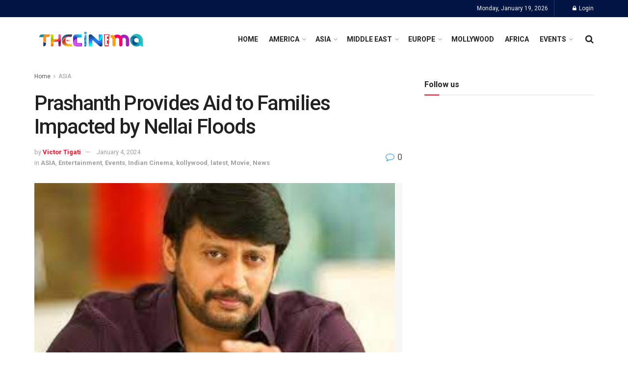

--- FILE ---
content_type: text/html; charset=UTF-8
request_url: https://thecinema.com/prashanth-provides-aid-to-families-impacted-by-nellai-floods/
body_size: 45927
content:
<!doctype html>
<!--[if lt IE 7]> <html class="no-js lt-ie9 lt-ie8 lt-ie7" lang="en-US" prefix="og: https://ogp.me/ns#"> <![endif]-->
<!--[if IE 7]>    <html class="no-js lt-ie9 lt-ie8" lang="en-US" prefix="og: https://ogp.me/ns#"> <![endif]-->
<!--[if IE 8]>    <html class="no-js lt-ie9" lang="en-US" prefix="og: https://ogp.me/ns#"> <![endif]-->
<!--[if IE 9]>    <html class="no-js lt-ie10" lang="en-US" prefix="og: https://ogp.me/ns#"> <![endif]-->
<!--[if gt IE 8]><!--> <html class="no-js" lang="en-US" prefix="og: https://ogp.me/ns#"> <!--<![endif]-->
<head>
    <meta http-equiv="Content-Type" content="text/html; charset=UTF-8" />
    <meta name='viewport' content='width=device-width, initial-scale=1, user-scalable=yes' />
    <link rel="profile" href="http://gmpg.org/xfn/11" />
    <link rel="pingback" href="https://thecinema.com/xmlrpc.php" />
    			<script type="text/javascript">
			  var jnews_ajax_url = '/?ajax-request=jnews'
			</script>
			<script type="text/javascript">;window.jnews=window.jnews||{},window.jnews.library=window.jnews.library||{},window.jnews.library=function(){"use strict";var e=this;e.win=window,e.doc=document,e.noop=function(){},e.globalBody=e.doc.getElementsByTagName("body")[0],e.globalBody=e.globalBody?e.globalBody:e.doc,e.win.jnewsDataStorage=e.win.jnewsDataStorage||{_storage:new WeakMap,put:function(e,t,n){this._storage.has(e)||this._storage.set(e,new Map),this._storage.get(e).set(t,n)},get:function(e,t){return this._storage.get(e).get(t)},has:function(e,t){return this._storage.has(e)&&this._storage.get(e).has(t)},remove:function(e,t){var n=this._storage.get(e).delete(t);return 0===!this._storage.get(e).size&&this._storage.delete(e),n}},e.windowWidth=function(){return e.win.innerWidth||e.docEl.clientWidth||e.globalBody.clientWidth},e.windowHeight=function(){return e.win.innerHeight||e.docEl.clientHeight||e.globalBody.clientHeight},e.requestAnimationFrame=e.win.requestAnimationFrame||e.win.webkitRequestAnimationFrame||e.win.mozRequestAnimationFrame||e.win.msRequestAnimationFrame||window.oRequestAnimationFrame||function(e){return setTimeout(e,1e3/60)},e.cancelAnimationFrame=e.win.cancelAnimationFrame||e.win.webkitCancelAnimationFrame||e.win.webkitCancelRequestAnimationFrame||e.win.mozCancelAnimationFrame||e.win.msCancelRequestAnimationFrame||e.win.oCancelRequestAnimationFrame||function(e){clearTimeout(e)},e.classListSupport="classList"in document.createElement("_"),e.hasClass=e.classListSupport?function(e,t){return e.classList.contains(t)}:function(e,t){return e.className.indexOf(t)>=0},e.addClass=e.classListSupport?function(t,n){e.hasClass(t,n)||t.classList.add(n)}:function(t,n){e.hasClass(t,n)||(t.className+=" "+n)},e.removeClass=e.classListSupport?function(t,n){e.hasClass(t,n)&&t.classList.remove(n)}:function(t,n){e.hasClass(t,n)&&(t.className=t.className.replace(n,""))},e.objKeys=function(e){var t=[];for(var n in e)Object.prototype.hasOwnProperty.call(e,n)&&t.push(n);return t},e.isObjectSame=function(e,t){var n=!0;return JSON.stringify(e)!==JSON.stringify(t)&&(n=!1),n},e.extend=function(){for(var e,t,n,o=arguments[0]||{},i=1,a=arguments.length;i<a;i++)if(null!==(e=arguments[i]))for(t in e)o!==(n=e[t])&&void 0!==n&&(o[t]=n);return o},e.dataStorage=e.win.jnewsDataStorage,e.isVisible=function(e){return 0!==e.offsetWidth&&0!==e.offsetHeight||e.getBoundingClientRect().length},e.getHeight=function(e){return e.offsetHeight||e.clientHeight||e.getBoundingClientRect().height},e.getWidth=function(e){return e.offsetWidth||e.clientWidth||e.getBoundingClientRect().width},e.supportsPassive=!1;try{var t=Object.defineProperty({},"passive",{get:function(){e.supportsPassive=!0}});"createEvent"in e.doc?e.win.addEventListener("test",null,t):"fireEvent"in e.doc&&e.win.attachEvent("test",null)}catch(e){}e.passiveOption=!!e.supportsPassive&&{passive:!0},e.setStorage=function(e,t){e="jnews-"+e;var n={expired:Math.floor(((new Date).getTime()+432e5)/1e3)};t=Object.assign(n,t);localStorage.setItem(e,JSON.stringify(t))},e.getStorage=function(e){e="jnews-"+e;var t=localStorage.getItem(e);return null!==t&&0<t.length?JSON.parse(localStorage.getItem(e)):{}},e.expiredStorage=function(){var t,n="jnews-";for(var o in localStorage)o.indexOf(n)>-1&&"undefined"!==(t=e.getStorage(o.replace(n,""))).expired&&t.expired<Math.floor((new Date).getTime()/1e3)&&localStorage.removeItem(o)},e.addEvents=function(t,n,o){for(var i in n){var a=["touchstart","touchmove"].indexOf(i)>=0&&!o&&e.passiveOption;"createEvent"in e.doc?t.addEventListener(i,n[i],a):"fireEvent"in e.doc&&t.attachEvent("on"+i,n[i])}},e.removeEvents=function(t,n){for(var o in n)"createEvent"in e.doc?t.removeEventListener(o,n[o]):"fireEvent"in e.doc&&t.detachEvent("on"+o,n[o])},e.triggerEvents=function(t,n,o){var i;o=o||{detail:null};return"createEvent"in e.doc?(!(i=e.doc.createEvent("CustomEvent")||new CustomEvent(n)).initCustomEvent||i.initCustomEvent(n,!0,!1,o),void t.dispatchEvent(i)):"fireEvent"in e.doc?((i=e.doc.createEventObject()).eventType=n,void t.fireEvent("on"+i.eventType,i)):void 0},e.getParents=function(t,n){void 0===n&&(n=e.doc);for(var o=[],i=t.parentNode,a=!1;!a;)if(i){var r=i;r.querySelectorAll(n).length?a=!0:(o.push(r),i=r.parentNode)}else o=[],a=!0;return o},e.forEach=function(e,t,n){for(var o=0,i=e.length;o<i;o++)t.call(n,e[o],o)},e.getText=function(e){return e.innerText||e.textContent},e.setText=function(e,t){var n="object"==typeof t?t.innerText||t.textContent:t;e.innerText&&(e.innerText=n),e.textContent&&(e.textContent=n)},e.httpBuildQuery=function(t){return e.objKeys(t).reduce(function t(n){var o=arguments.length>1&&void 0!==arguments[1]?arguments[1]:null;return function(i,a){var r=n[a];a=encodeURIComponent(a);var s=o?"".concat(o,"[").concat(a,"]"):a;return null==r||"function"==typeof r?(i.push("".concat(s,"=")),i):["number","boolean","string"].includes(typeof r)?(i.push("".concat(s,"=").concat(encodeURIComponent(r))),i):(i.push(e.objKeys(r).reduce(t(r,s),[]).join("&")),i)}}(t),[]).join("&")},e.get=function(t,n,o,i){return o="function"==typeof o?o:e.noop,e.ajax("GET",t,n,o,i)},e.post=function(t,n,o,i){return o="function"==typeof o?o:e.noop,e.ajax("POST",t,n,o,i)},e.ajax=function(t,n,o,i,a){var r=new XMLHttpRequest,s=n,c=e.httpBuildQuery(o);if(t=-1!=["GET","POST"].indexOf(t)?t:"GET",r.open(t,s+("GET"==t?"?"+c:""),!0),"POST"==t&&r.setRequestHeader("Content-type","application/x-www-form-urlencoded"),r.setRequestHeader("X-Requested-With","XMLHttpRequest"),r.onreadystatechange=function(){4===r.readyState&&200<=r.status&&300>r.status&&"function"==typeof i&&i.call(void 0,r.response)},void 0!==a&&!a){return{xhr:r,send:function(){r.send("POST"==t?c:null)}}}return r.send("POST"==t?c:null),{xhr:r}},e.scrollTo=function(t,n,o){function i(e,t,n){this.start=this.position(),this.change=e-this.start,this.currentTime=0,this.increment=20,this.duration=void 0===n?500:n,this.callback=t,this.finish=!1,this.animateScroll()}return Math.easeInOutQuad=function(e,t,n,o){return(e/=o/2)<1?n/2*e*e+t:-n/2*(--e*(e-2)-1)+t},i.prototype.stop=function(){this.finish=!0},i.prototype.move=function(t){e.doc.documentElement.scrollTop=t,e.globalBody.parentNode.scrollTop=t,e.globalBody.scrollTop=t},i.prototype.position=function(){return e.doc.documentElement.scrollTop||e.globalBody.parentNode.scrollTop||e.globalBody.scrollTop},i.prototype.animateScroll=function(){this.currentTime+=this.increment;var t=Math.easeInOutQuad(this.currentTime,this.start,this.change,this.duration);this.move(t),this.currentTime<this.duration&&!this.finish?e.requestAnimationFrame.call(e.win,this.animateScroll.bind(this)):this.callback&&"function"==typeof this.callback&&this.callback()},new i(t,n,o)},e.unwrap=function(t){var n,o=t;e.forEach(t,(function(e,t){n?n+=e:n=e})),o.replaceWith(n)},e.performance={start:function(e){performance.mark(e+"Start")},stop:function(e){performance.mark(e+"End"),performance.measure(e,e+"Start",e+"End")}},e.fps=function(){var t=0,n=0,o=0;!function(){var i=t=0,a=0,r=0,s=document.getElementById("fpsTable"),c=function(t){void 0===document.getElementsByTagName("body")[0]?e.requestAnimationFrame.call(e.win,(function(){c(t)})):document.getElementsByTagName("body")[0].appendChild(t)};null===s&&((s=document.createElement("div")).style.position="fixed",s.style.top="120px",s.style.left="10px",s.style.width="100px",s.style.height="20px",s.style.border="1px solid black",s.style.fontSize="11px",s.style.zIndex="100000",s.style.backgroundColor="white",s.id="fpsTable",c(s));var l=function(){o++,n=Date.now(),(a=(o/(r=(n-t)/1e3)).toPrecision(2))!=i&&(i=a,s.innerHTML=i+"fps"),1<r&&(t=n,o=0),e.requestAnimationFrame.call(e.win,l)};l()}()},e.instr=function(e,t){for(var n=0;n<t.length;n++)if(-1!==e.toLowerCase().indexOf(t[n].toLowerCase()))return!0},e.winLoad=function(t,n){function o(o){if("complete"===e.doc.readyState||"interactive"===e.doc.readyState)return!o||n?setTimeout(t,n||1):t(o),1}o()||e.addEvents(e.win,{load:o})},e.docReady=function(t,n){function o(o){if("complete"===e.doc.readyState||"interactive"===e.doc.readyState)return!o||n?setTimeout(t,n||1):t(o),1}o()||e.addEvents(e.doc,{DOMContentLoaded:o})},e.fireOnce=function(){e.docReady((function(){e.assets=e.assets||[],e.assets.length&&(e.boot(),e.load_assets())}),50)},e.boot=function(){e.length&&e.doc.querySelectorAll("style[media]").forEach((function(e){"not all"==e.getAttribute("media")&&e.removeAttribute("media")}))},e.create_js=function(t,n){var o=e.doc.createElement("script");switch(o.setAttribute("src",t),n){case"defer":o.setAttribute("defer",!0);break;case"async":o.setAttribute("async",!0);break;case"deferasync":o.setAttribute("defer",!0),o.setAttribute("async",!0)}e.globalBody.appendChild(o)},e.load_assets=function(){"object"==typeof e.assets&&e.forEach(e.assets.slice(0),(function(t,n){var o="";t.defer&&(o+="defer"),t.async&&(o+="async"),e.create_js(t.url,o);var i=e.assets.indexOf(t);i>-1&&e.assets.splice(i,1)})),e.assets=jnewsoption.au_scripts=window.jnewsads=[]},e.setCookie=function(e,t,n){var o="";if(n){var i=new Date;i.setTime(i.getTime()+24*n*60*60*1e3),o="; expires="+i.toUTCString()}document.cookie=e+"="+(t||"")+o+"; path=/"},e.getCookie=function(e){for(var t=e+"=",n=document.cookie.split(";"),o=0;o<n.length;o++){for(var i=n[o];" "==i.charAt(0);)i=i.substring(1,i.length);if(0==i.indexOf(t))return i.substring(t.length,i.length)}return null},e.eraseCookie=function(e){document.cookie=e+"=; Path=/; Expires=Thu, 01 Jan 1970 00:00:01 GMT;"},e.docReady((function(){e.globalBody=e.globalBody==e.doc?e.doc.getElementsByTagName("body")[0]:e.globalBody,e.globalBody=e.globalBody?e.globalBody:e.doc})),e.winLoad((function(){e.winLoad((function(){var t=!1;if(void 0!==window.jnewsadmin)if(void 0!==window.file_version_checker){var n=e.objKeys(window.file_version_checker);n.length?n.forEach((function(e){t||"10.0.4"===window.file_version_checker[e]||(t=!0)})):t=!0}else t=!0;t&&(window.jnewsHelper.getMessage(),window.jnewsHelper.getNotice())}),2500)}))},window.jnews.library=new window.jnews.library;</script><script type="module">;/*! instant.page v5.1.1 - (C) 2019-2020 Alexandre Dieulot - https://instant.page/license */
let t,e;const n=new Set,o=document.createElement("link"),i=o.relList&&o.relList.supports&&o.relList.supports("prefetch")&&window.IntersectionObserver&&"isIntersecting"in IntersectionObserverEntry.prototype,s="instantAllowQueryString"in document.body.dataset,a="instantAllowExternalLinks"in document.body.dataset,r="instantWhitelist"in document.body.dataset,c="instantMousedownShortcut"in document.body.dataset,d=1111;let l=65,u=!1,f=!1,m=!1;if("instantIntensity"in document.body.dataset){const t=document.body.dataset.instantIntensity;if("mousedown"==t.substr(0,9))u=!0,"mousedown-only"==t&&(f=!0);else if("viewport"==t.substr(0,8))navigator.connection&&(navigator.connection.saveData||navigator.connection.effectiveType&&navigator.connection.effectiveType.includes("2g"))||("viewport"==t?document.documentElement.clientWidth*document.documentElement.clientHeight<45e4&&(m=!0):"viewport-all"==t&&(m=!0));else{const e=parseInt(t);isNaN(e)||(l=e)}}if(i){const n={capture:!0,passive:!0};if(f||document.addEventListener("touchstart",(function(t){e=performance.now();const n=t.target.closest("a");h(n)&&v(n.href)}),n),u?c||document.addEventListener("mousedown",(function(t){const e=t.target.closest("a");h(e)&&v(e.href)}),n):document.addEventListener("mouseover",(function(n){if(performance.now()-e<d)return;if(!("closest"in n.target))return;const o=n.target.closest("a");h(o)&&(o.addEventListener("mouseout",p,{passive:!0}),t=setTimeout((()=>{v(o.href),t=void 0}),l))}),n),c&&document.addEventListener("mousedown",(function(t){if(performance.now()-e<d)return;const n=t.target.closest("a");if(t.which>1||t.metaKey||t.ctrlKey)return;if(!n)return;n.addEventListener("click",(function(t){1337!=t.detail&&t.preventDefault()}),{capture:!0,passive:!1,once:!0});const o=new MouseEvent("click",{view:window,bubbles:!0,cancelable:!1,detail:1337});n.dispatchEvent(o)}),n),m){let t;(t=window.requestIdleCallback?t=>{requestIdleCallback(t,{timeout:1500})}:t=>{t()})((()=>{const t=new IntersectionObserver((e=>{e.forEach((e=>{if(e.isIntersecting){const n=e.target;t.unobserve(n),v(n.href)}}))}));document.querySelectorAll("a").forEach((e=>{h(e)&&t.observe(e)}))}))}}function p(e){e.relatedTarget&&e.target.closest("a")==e.relatedTarget.closest("a")||t&&(clearTimeout(t),t=void 0)}function h(t){if(t&&t.href&&(!r||"instant"in t.dataset)&&(a||t.origin==location.origin||"instant"in t.dataset)&&["http:","https:"].includes(t.protocol)&&("http:"!=t.protocol||"https:"!=location.protocol)&&(s||!t.search||"instant"in t.dataset)&&!(t.hash&&t.pathname+t.search==location.pathname+location.search||"noInstant"in t.dataset))return!0}function v(t){if(n.has(t))return;const e=document.createElement("link");e.rel="prefetch",e.href=t,document.head.appendChild(e),n.add(t)}</script>
<!-- Search Engine Optimization by Rank Math - https://rankmath.com/ -->
<title>Prashanth Provides Aid to Families Impacted by Nellai Floods - The Cinema - World Cinema News</title>
<meta name="description" content="In a commendable act of compassion, renowned South actor Prashanth personally extended welfare assistance to a thousand individuals from the rain and"/>
<meta name="robots" content="index, follow, max-snippet:-1, max-video-preview:-1, max-image-preview:large"/>
<link rel="canonical" href="https://thecinema.com/prashanth-provides-aid-to-families-impacted-by-nellai-floods/" />
<meta property="og:locale" content="en_US" />
<meta property="og:type" content="article" />
<meta property="og:title" content="Prashanth Provides Aid to Families Impacted by Nellai Floods - The Cinema - World Cinema News" />
<meta property="og:description" content="In a commendable act of compassion, renowned South actor Prashanth personally extended welfare assistance to a thousand individuals from the rain and" />
<meta property="og:url" content="https://thecinema.com/prashanth-provides-aid-to-families-impacted-by-nellai-floods/" />
<meta property="og:site_name" content="The Cinema - World Cinema News" />
<meta property="article:section" content="ASIA" />
<meta property="article:published_time" content="2024-01-04T15:18:55+05:30" />
<meta name="twitter:card" content="summary_large_image" />
<meta name="twitter:title" content="Prashanth Provides Aid to Families Impacted by Nellai Floods - The Cinema - World Cinema News" />
<meta name="twitter:description" content="In a commendable act of compassion, renowned South actor Prashanth personally extended welfare assistance to a thousand individuals from the rain and" />
<meta name="twitter:label1" content="Written by" />
<meta name="twitter:data1" content="Victor Tigati" />
<meta name="twitter:label2" content="Time to read" />
<meta name="twitter:data2" content="1 minute" />
<script type="application/ld+json" class="rank-math-schema">{"@context":"https://schema.org","@graph":[{"@type":["Person","Organization"],"@id":"https://thecinema.com/#person","name":"The Cinema - World Cinema News"},{"@type":"WebSite","@id":"https://thecinema.com/#website","url":"https://thecinema.com","name":"The Cinema - World Cinema News","publisher":{"@id":"https://thecinema.com/#person"},"inLanguage":"en-US"},{"@type":"ImageObject","@id":"https://thecinema.com/wp-content/uploads/2024/01/Prashanth.jpg","url":"https://thecinema.com/wp-content/uploads/2024/01/Prashanth.jpg","width":"301","height":"167","inLanguage":"en-US"},{"@type":"WebPage","@id":"https://thecinema.com/prashanth-provides-aid-to-families-impacted-by-nellai-floods/#webpage","url":"https://thecinema.com/prashanth-provides-aid-to-families-impacted-by-nellai-floods/","name":"Prashanth Provides Aid to Families Impacted by Nellai Floods - The Cinema - World Cinema News","datePublished":"2024-01-04T15:18:55+05:30","dateModified":"2024-01-04T15:18:55+05:30","isPartOf":{"@id":"https://thecinema.com/#website"},"primaryImageOfPage":{"@id":"https://thecinema.com/wp-content/uploads/2024/01/Prashanth.jpg"},"inLanguage":"en-US"},{"@type":"Person","@id":"https://thecinema.com/author/cliff/","name":"Victor Tigati","url":"https://thecinema.com/author/cliff/","image":{"@type":"ImageObject","@id":"https://secure.gravatar.com/avatar/fbc35dc164e232bc7ad7df19211e6884c22a83456b0eca51d8b3bff6ea8e6014?s=96&amp;d=mm&amp;r=g","url":"https://secure.gravatar.com/avatar/fbc35dc164e232bc7ad7df19211e6884c22a83456b0eca51d8b3bff6ea8e6014?s=96&amp;d=mm&amp;r=g","caption":"Victor Tigati","inLanguage":"en-US"}},{"@type":"BlogPosting","headline":"Prashanth Provides Aid to Families Impacted by Nellai Floods - The Cinema - World Cinema News","datePublished":"2024-01-04T15:18:55+05:30","dateModified":"2024-01-04T15:18:55+05:30","articleSection":"ASIA, Entertainment, Events, Indian Cinema, kollywood, latest, Movie, News","author":{"@id":"https://thecinema.com/author/cliff/","name":"Victor Tigati"},"publisher":{"@id":"https://thecinema.com/#person"},"description":"In a commendable act of compassion, renowned South actor Prashanth personally extended welfare assistance to a thousand individuals from the rain and","name":"Prashanth Provides Aid to Families Impacted by Nellai Floods - The Cinema - World Cinema News","@id":"https://thecinema.com/prashanth-provides-aid-to-families-impacted-by-nellai-floods/#richSnippet","isPartOf":{"@id":"https://thecinema.com/prashanth-provides-aid-to-families-impacted-by-nellai-floods/#webpage"},"image":{"@id":"https://thecinema.com/wp-content/uploads/2024/01/Prashanth.jpg"},"inLanguage":"en-US","mainEntityOfPage":{"@id":"https://thecinema.com/prashanth-provides-aid-to-families-impacted-by-nellai-floods/#webpage"}}]}</script>
<!-- /Rank Math WordPress SEO plugin -->

<link rel='dns-prefetch' href='//www.googletagmanager.com' />
<link rel='dns-prefetch' href='//fonts.googleapis.com' />
<link rel='preconnect' href='https://fonts.gstatic.com' />
<link rel="alternate" type="application/rss+xml" title="The Cinema - World Cinema News  &raquo; Feed" href="https://thecinema.com/feed/" />
<link rel="alternate" title="oEmbed (JSON)" type="application/json+oembed" href="https://thecinema.com/wp-json/oembed/1.0/embed?url=https%3A%2F%2Fthecinema.com%2Fprashanth-provides-aid-to-families-impacted-by-nellai-floods%2F" />
<link rel="alternate" title="oEmbed (XML)" type="text/xml+oembed" href="https://thecinema.com/wp-json/oembed/1.0/embed?url=https%3A%2F%2Fthecinema.com%2Fprashanth-provides-aid-to-families-impacted-by-nellai-floods%2F&#038;format=xml" />
<!-- thecinema.com is managing ads with Advanced Ads 2.0.16 – https://wpadvancedads.com/ --><!--noptimize--><script id="theci-ready">
			window.advanced_ads_ready=function(e,a){a=a||"complete";var d=function(e){return"interactive"===a?"loading"!==e:"complete"===e};d(document.readyState)?e():document.addEventListener("readystatechange",(function(a){d(a.target.readyState)&&e()}),{once:"interactive"===a})},window.advanced_ads_ready_queue=window.advanced_ads_ready_queue||[];		</script>
		<!--/noptimize--><style id='wp-img-auto-sizes-contain-inline-css' type='text/css'>
img:is([sizes=auto i],[sizes^="auto," i]){contain-intrinsic-size:3000px 1500px}
/*# sourceURL=wp-img-auto-sizes-contain-inline-css */
</style>
<style id='wp-emoji-styles-inline-css' type='text/css'>

	img.wp-smiley, img.emoji {
		display: inline !important;
		border: none !important;
		box-shadow: none !important;
		height: 1em !important;
		width: 1em !important;
		margin: 0 0.07em !important;
		vertical-align: -0.1em !important;
		background: none !important;
		padding: 0 !important;
	}
/*# sourceURL=wp-emoji-styles-inline-css */
</style>
<link rel='stylesheet' id='wp-block-library-css' href='https://thecinema.com/wp-includes/css/dist/block-library/style.min.css?ver=6.9' type='text/css' media='all' />
<style id='classic-theme-styles-inline-css' type='text/css'>
/*! This file is auto-generated */
.wp-block-button__link{color:#fff;background-color:#32373c;border-radius:9999px;box-shadow:none;text-decoration:none;padding:calc(.667em + 2px) calc(1.333em + 2px);font-size:1.125em}.wp-block-file__button{background:#32373c;color:#fff;text-decoration:none}
/*# sourceURL=/wp-includes/css/classic-themes.min.css */
</style>
<style id='global-styles-inline-css' type='text/css'>
:root{--wp--preset--aspect-ratio--square: 1;--wp--preset--aspect-ratio--4-3: 4/3;--wp--preset--aspect-ratio--3-4: 3/4;--wp--preset--aspect-ratio--3-2: 3/2;--wp--preset--aspect-ratio--2-3: 2/3;--wp--preset--aspect-ratio--16-9: 16/9;--wp--preset--aspect-ratio--9-16: 9/16;--wp--preset--color--black: #000000;--wp--preset--color--cyan-bluish-gray: #abb8c3;--wp--preset--color--white: #ffffff;--wp--preset--color--pale-pink: #f78da7;--wp--preset--color--vivid-red: #cf2e2e;--wp--preset--color--luminous-vivid-orange: #ff6900;--wp--preset--color--luminous-vivid-amber: #fcb900;--wp--preset--color--light-green-cyan: #7bdcb5;--wp--preset--color--vivid-green-cyan: #00d084;--wp--preset--color--pale-cyan-blue: #8ed1fc;--wp--preset--color--vivid-cyan-blue: #0693e3;--wp--preset--color--vivid-purple: #9b51e0;--wp--preset--gradient--vivid-cyan-blue-to-vivid-purple: linear-gradient(135deg,rgb(6,147,227) 0%,rgb(155,81,224) 100%);--wp--preset--gradient--light-green-cyan-to-vivid-green-cyan: linear-gradient(135deg,rgb(122,220,180) 0%,rgb(0,208,130) 100%);--wp--preset--gradient--luminous-vivid-amber-to-luminous-vivid-orange: linear-gradient(135deg,rgb(252,185,0) 0%,rgb(255,105,0) 100%);--wp--preset--gradient--luminous-vivid-orange-to-vivid-red: linear-gradient(135deg,rgb(255,105,0) 0%,rgb(207,46,46) 100%);--wp--preset--gradient--very-light-gray-to-cyan-bluish-gray: linear-gradient(135deg,rgb(238,238,238) 0%,rgb(169,184,195) 100%);--wp--preset--gradient--cool-to-warm-spectrum: linear-gradient(135deg,rgb(74,234,220) 0%,rgb(151,120,209) 20%,rgb(207,42,186) 40%,rgb(238,44,130) 60%,rgb(251,105,98) 80%,rgb(254,248,76) 100%);--wp--preset--gradient--blush-light-purple: linear-gradient(135deg,rgb(255,206,236) 0%,rgb(152,150,240) 100%);--wp--preset--gradient--blush-bordeaux: linear-gradient(135deg,rgb(254,205,165) 0%,rgb(254,45,45) 50%,rgb(107,0,62) 100%);--wp--preset--gradient--luminous-dusk: linear-gradient(135deg,rgb(255,203,112) 0%,rgb(199,81,192) 50%,rgb(65,88,208) 100%);--wp--preset--gradient--pale-ocean: linear-gradient(135deg,rgb(255,245,203) 0%,rgb(182,227,212) 50%,rgb(51,167,181) 100%);--wp--preset--gradient--electric-grass: linear-gradient(135deg,rgb(202,248,128) 0%,rgb(113,206,126) 100%);--wp--preset--gradient--midnight: linear-gradient(135deg,rgb(2,3,129) 0%,rgb(40,116,252) 100%);--wp--preset--font-size--small: 13px;--wp--preset--font-size--medium: 20px;--wp--preset--font-size--large: 36px;--wp--preset--font-size--x-large: 42px;--wp--preset--spacing--20: 0.44rem;--wp--preset--spacing--30: 0.67rem;--wp--preset--spacing--40: 1rem;--wp--preset--spacing--50: 1.5rem;--wp--preset--spacing--60: 2.25rem;--wp--preset--spacing--70: 3.38rem;--wp--preset--spacing--80: 5.06rem;--wp--preset--shadow--natural: 6px 6px 9px rgba(0, 0, 0, 0.2);--wp--preset--shadow--deep: 12px 12px 50px rgba(0, 0, 0, 0.4);--wp--preset--shadow--sharp: 6px 6px 0px rgba(0, 0, 0, 0.2);--wp--preset--shadow--outlined: 6px 6px 0px -3px rgb(255, 255, 255), 6px 6px rgb(0, 0, 0);--wp--preset--shadow--crisp: 6px 6px 0px rgb(0, 0, 0);}:where(.is-layout-flex){gap: 0.5em;}:where(.is-layout-grid){gap: 0.5em;}body .is-layout-flex{display: flex;}.is-layout-flex{flex-wrap: wrap;align-items: center;}.is-layout-flex > :is(*, div){margin: 0;}body .is-layout-grid{display: grid;}.is-layout-grid > :is(*, div){margin: 0;}:where(.wp-block-columns.is-layout-flex){gap: 2em;}:where(.wp-block-columns.is-layout-grid){gap: 2em;}:where(.wp-block-post-template.is-layout-flex){gap: 1.25em;}:where(.wp-block-post-template.is-layout-grid){gap: 1.25em;}.has-black-color{color: var(--wp--preset--color--black) !important;}.has-cyan-bluish-gray-color{color: var(--wp--preset--color--cyan-bluish-gray) !important;}.has-white-color{color: var(--wp--preset--color--white) !important;}.has-pale-pink-color{color: var(--wp--preset--color--pale-pink) !important;}.has-vivid-red-color{color: var(--wp--preset--color--vivid-red) !important;}.has-luminous-vivid-orange-color{color: var(--wp--preset--color--luminous-vivid-orange) !important;}.has-luminous-vivid-amber-color{color: var(--wp--preset--color--luminous-vivid-amber) !important;}.has-light-green-cyan-color{color: var(--wp--preset--color--light-green-cyan) !important;}.has-vivid-green-cyan-color{color: var(--wp--preset--color--vivid-green-cyan) !important;}.has-pale-cyan-blue-color{color: var(--wp--preset--color--pale-cyan-blue) !important;}.has-vivid-cyan-blue-color{color: var(--wp--preset--color--vivid-cyan-blue) !important;}.has-vivid-purple-color{color: var(--wp--preset--color--vivid-purple) !important;}.has-black-background-color{background-color: var(--wp--preset--color--black) !important;}.has-cyan-bluish-gray-background-color{background-color: var(--wp--preset--color--cyan-bluish-gray) !important;}.has-white-background-color{background-color: var(--wp--preset--color--white) !important;}.has-pale-pink-background-color{background-color: var(--wp--preset--color--pale-pink) !important;}.has-vivid-red-background-color{background-color: var(--wp--preset--color--vivid-red) !important;}.has-luminous-vivid-orange-background-color{background-color: var(--wp--preset--color--luminous-vivid-orange) !important;}.has-luminous-vivid-amber-background-color{background-color: var(--wp--preset--color--luminous-vivid-amber) !important;}.has-light-green-cyan-background-color{background-color: var(--wp--preset--color--light-green-cyan) !important;}.has-vivid-green-cyan-background-color{background-color: var(--wp--preset--color--vivid-green-cyan) !important;}.has-pale-cyan-blue-background-color{background-color: var(--wp--preset--color--pale-cyan-blue) !important;}.has-vivid-cyan-blue-background-color{background-color: var(--wp--preset--color--vivid-cyan-blue) !important;}.has-vivid-purple-background-color{background-color: var(--wp--preset--color--vivid-purple) !important;}.has-black-border-color{border-color: var(--wp--preset--color--black) !important;}.has-cyan-bluish-gray-border-color{border-color: var(--wp--preset--color--cyan-bluish-gray) !important;}.has-white-border-color{border-color: var(--wp--preset--color--white) !important;}.has-pale-pink-border-color{border-color: var(--wp--preset--color--pale-pink) !important;}.has-vivid-red-border-color{border-color: var(--wp--preset--color--vivid-red) !important;}.has-luminous-vivid-orange-border-color{border-color: var(--wp--preset--color--luminous-vivid-orange) !important;}.has-luminous-vivid-amber-border-color{border-color: var(--wp--preset--color--luminous-vivid-amber) !important;}.has-light-green-cyan-border-color{border-color: var(--wp--preset--color--light-green-cyan) !important;}.has-vivid-green-cyan-border-color{border-color: var(--wp--preset--color--vivid-green-cyan) !important;}.has-pale-cyan-blue-border-color{border-color: var(--wp--preset--color--pale-cyan-blue) !important;}.has-vivid-cyan-blue-border-color{border-color: var(--wp--preset--color--vivid-cyan-blue) !important;}.has-vivid-purple-border-color{border-color: var(--wp--preset--color--vivid-purple) !important;}.has-vivid-cyan-blue-to-vivid-purple-gradient-background{background: var(--wp--preset--gradient--vivid-cyan-blue-to-vivid-purple) !important;}.has-light-green-cyan-to-vivid-green-cyan-gradient-background{background: var(--wp--preset--gradient--light-green-cyan-to-vivid-green-cyan) !important;}.has-luminous-vivid-amber-to-luminous-vivid-orange-gradient-background{background: var(--wp--preset--gradient--luminous-vivid-amber-to-luminous-vivid-orange) !important;}.has-luminous-vivid-orange-to-vivid-red-gradient-background{background: var(--wp--preset--gradient--luminous-vivid-orange-to-vivid-red) !important;}.has-very-light-gray-to-cyan-bluish-gray-gradient-background{background: var(--wp--preset--gradient--very-light-gray-to-cyan-bluish-gray) !important;}.has-cool-to-warm-spectrum-gradient-background{background: var(--wp--preset--gradient--cool-to-warm-spectrum) !important;}.has-blush-light-purple-gradient-background{background: var(--wp--preset--gradient--blush-light-purple) !important;}.has-blush-bordeaux-gradient-background{background: var(--wp--preset--gradient--blush-bordeaux) !important;}.has-luminous-dusk-gradient-background{background: var(--wp--preset--gradient--luminous-dusk) !important;}.has-pale-ocean-gradient-background{background: var(--wp--preset--gradient--pale-ocean) !important;}.has-electric-grass-gradient-background{background: var(--wp--preset--gradient--electric-grass) !important;}.has-midnight-gradient-background{background: var(--wp--preset--gradient--midnight) !important;}.has-small-font-size{font-size: var(--wp--preset--font-size--small) !important;}.has-medium-font-size{font-size: var(--wp--preset--font-size--medium) !important;}.has-large-font-size{font-size: var(--wp--preset--font-size--large) !important;}.has-x-large-font-size{font-size: var(--wp--preset--font-size--x-large) !important;}
:where(.wp-block-post-template.is-layout-flex){gap: 1.25em;}:where(.wp-block-post-template.is-layout-grid){gap: 1.25em;}
:where(.wp-block-term-template.is-layout-flex){gap: 1.25em;}:where(.wp-block-term-template.is-layout-grid){gap: 1.25em;}
:where(.wp-block-columns.is-layout-flex){gap: 2em;}:where(.wp-block-columns.is-layout-grid){gap: 2em;}
:root :where(.wp-block-pullquote){font-size: 1.5em;line-height: 1.6;}
/*# sourceURL=global-styles-inline-css */
</style>
<link rel='stylesheet' id='elementor-frontend-css' href='https://thecinema.com/wp-content/plugins/elementor/assets/css/frontend.min.css?ver=3.34.0' type='text/css' media='all' />
<link rel='stylesheet' id='jeg_customizer_font-css' href='//fonts.googleapis.com/css?family=Roboto%3Aregular%2C500%2C700%2C500%2Cregular&#038;display=swap&#038;ver=1.3.0' type='text/css' media='all' />
<link rel='stylesheet' id='jnews-frontend-css' href='https://thecinema.com/wp-content/themes/jnews/assets/dist/frontend.min.css?ver=11.1.3' type='text/css' media='all' />
<link rel='stylesheet' id='jnews-elementor-css' href='https://thecinema.com/wp-content/themes/jnews/assets/css/elementor-frontend.css?ver=11.1.3' type='text/css' media='all' />
<link rel='stylesheet' id='jnews-style-css' href='https://thecinema.com/wp-content/themes/jnews/style.css?ver=11.1.3' type='text/css' media='all' />
<link rel='stylesheet' id='jnews-darkmode-css' href='https://thecinema.com/wp-content/themes/jnews/assets/css/darkmode.css?ver=11.1.3' type='text/css' media='all' />
<link rel='stylesheet' id='jnews-social-login-style-css' href='https://thecinema.com/wp-content/plugins/jnews-social-login/assets/css/plugin.css?ver=11.0.2' type='text/css' media='all' />
<link rel='stylesheet' id='jnews-select-share-css' href='https://thecinema.com/wp-content/plugins/jnews-social-share/assets/css/plugin.css' type='text/css' media='all' />
<link rel='stylesheet' id='jnews-weather-style-css' href='https://thecinema.com/wp-content/plugins/jnews-weather/assets/css/plugin.css?ver=11.0.1' type='text/css' media='all' />
<script type="text/javascript" src="https://thecinema.com/wp-includes/js/jquery/jquery.min.js?ver=3.7.1" id="jquery-core-js"></script>
<script type="text/javascript" src="https://thecinema.com/wp-includes/js/jquery/jquery-migrate.min.js?ver=3.4.1" id="jquery-migrate-js"></script>

<!-- Google tag (gtag.js) snippet added by Site Kit -->
<!-- Google Analytics snippet added by Site Kit -->
<script type="text/javascript" src="https://www.googletagmanager.com/gtag/js?id=GT-M6JGCRF4" id="google_gtagjs-js" async></script>
<script type="text/javascript" id="google_gtagjs-js-after">
/* <![CDATA[ */
window.dataLayer = window.dataLayer || [];function gtag(){dataLayer.push(arguments);}
gtag("set","linker",{"domains":["thecinema.com"]});
gtag("js", new Date());
gtag("set", "developer_id.dZTNiMT", true);
gtag("config", "GT-M6JGCRF4");
 window._googlesitekit = window._googlesitekit || {}; window._googlesitekit.throttledEvents = []; window._googlesitekit.gtagEvent = (name, data) => { var key = JSON.stringify( { name, data } ); if ( !! window._googlesitekit.throttledEvents[ key ] ) { return; } window._googlesitekit.throttledEvents[ key ] = true; setTimeout( () => { delete window._googlesitekit.throttledEvents[ key ]; }, 5 ); gtag( "event", name, { ...data, event_source: "site-kit" } ); }; 
//# sourceURL=google_gtagjs-js-after
/* ]]> */
</script>
<link rel="https://api.w.org/" href="https://thecinema.com/wp-json/" /><link rel="alternate" title="JSON" type="application/json" href="https://thecinema.com/wp-json/wp/v2/posts/3202" /><link rel="EditURI" type="application/rsd+xml" title="RSD" href="https://thecinema.com/xmlrpc.php?rsd" />
<meta name="generator" content="WordPress 6.9" />
<link rel='shortlink' href='https://thecinema.com/?p=3202' />
<meta name="generator" content="Site Kit by Google 1.168.0" />		<script type="text/javascript">
			var _statcounter = _statcounter || [];
			_statcounter.push({"tags": {"author": "cliff"}});
		</script>
		<meta name="google-site-verification" content="cIBhG6LfGK8HdOehdU2LfmWM7r7ues_CpH-CcQXHgr4">
<!-- Google AdSense meta tags added by Site Kit -->
<meta name="google-adsense-platform-account" content="ca-host-pub-2644536267352236">
<meta name="google-adsense-platform-domain" content="sitekit.withgoogle.com">
<!-- End Google AdSense meta tags added by Site Kit -->
<meta name="generator" content="Elementor 3.34.0; features: additional_custom_breakpoints; settings: css_print_method-external, google_font-enabled, font_display-swap">
			<style>
				.e-con.e-parent:nth-of-type(n+4):not(.e-lazyloaded):not(.e-no-lazyload),
				.e-con.e-parent:nth-of-type(n+4):not(.e-lazyloaded):not(.e-no-lazyload) * {
					background-image: none !important;
				}
				@media screen and (max-height: 1024px) {
					.e-con.e-parent:nth-of-type(n+3):not(.e-lazyloaded):not(.e-no-lazyload),
					.e-con.e-parent:nth-of-type(n+3):not(.e-lazyloaded):not(.e-no-lazyload) * {
						background-image: none !important;
					}
				}
				@media screen and (max-height: 640px) {
					.e-con.e-parent:nth-of-type(n+2):not(.e-lazyloaded):not(.e-no-lazyload),
					.e-con.e-parent:nth-of-type(n+2):not(.e-lazyloaded):not(.e-no-lazyload) * {
						background-image: none !important;
					}
				}
			</style>
			<script type='application/ld+json'>{"@context":"http:\/\/schema.org","@type":"Organization","@id":"https:\/\/thecinema.com\/#organization","url":"https:\/\/thecinema.com\/","name":"","logo":{"@type":"ImageObject","url":""},"sameAs":["http:\/\/facebook.com","http:\/\/twitter.com","https:\/\/plus.google.com\/+Jegtheme","http:\/\/youtube.com","http:\/\/jnews.jegtheme.com\/default\/feed\/"]}</script>
<script type='application/ld+json'>{"@context":"http:\/\/schema.org","@type":"WebSite","@id":"https:\/\/thecinema.com\/#website","url":"https:\/\/thecinema.com\/","name":"","potentialAction":{"@type":"SearchAction","target":"https:\/\/thecinema.com\/?s={search_term_string}","query-input":"required name=search_term_string"}}</script>
<link rel="icon" href="https://thecinema.com/wp-content/uploads/2023/10/cropped-fav-32x32.png" sizes="32x32" />
<link rel="icon" href="https://thecinema.com/wp-content/uploads/2023/10/cropped-fav-192x192.png" sizes="192x192" />
<link rel="apple-touch-icon" href="https://thecinema.com/wp-content/uploads/2023/10/cropped-fav-180x180.png" />
<meta name="msapplication-TileImage" content="https://thecinema.com/wp-content/uploads/2023/10/cropped-fav-270x270.png" />
<style id="jeg_dynamic_css" type="text/css" data-type="jeg_custom-css">.jeg_topbar .jeg_nav_row, .jeg_topbar .jeg_search_no_expand .jeg_search_input { line-height : 35px; } .jeg_topbar .jeg_nav_row, .jeg_topbar .jeg_nav_icon { height : 35px; } .jeg_topbar, .jeg_topbar.dark, .jeg_topbar.custom { background : #001544; } .jeg_midbar { height : 90px; } .jeg_header .jeg_bottombar, .jeg_header .jeg_bottombar.jeg_navbar_dark, .jeg_bottombar.jeg_navbar_boxed .jeg_nav_row, .jeg_bottombar.jeg_navbar_dark.jeg_navbar_boxed .jeg_nav_row { border-top-width : 0px; } .jeg_mobile_bottombar { height : 93px; line-height : 93px; } .jeg_header .socials_widget > a > i.fa:before { color : #ffffff; } .jeg_header .socials_widget.nobg > a > i > span.jeg-icon svg { fill : #ffffff; } .jeg_header .socials_widget.nobg > a > span.jeg-icon svg { fill : #ffffff; } .jeg_header .socials_widget > a > span.jeg-icon svg { fill : #ffffff; } .jeg_header .socials_widget > a > i > span.jeg-icon svg { fill : #ffffff; } .jeg_footer_content,.jeg_footer.dark .jeg_footer_content { background-color : #001544; } body,input,textarea,select,.chosen-container-single .chosen-single,.btn,.button { font-family: Roboto,Helvetica,Arial,sans-serif; } .jeg_post_title, .entry-header .jeg_post_title, .jeg_single_tpl_2 .entry-header .jeg_post_title, .jeg_single_tpl_3 .entry-header .jeg_post_title, .jeg_single_tpl_6 .entry-header .jeg_post_title, .jeg_content .jeg_custom_title_wrapper .jeg_post_title { font-family: Roboto,Helvetica,Arial,sans-serif;font-weight : 500; font-style : normal;  } .jeg_post_excerpt p, .content-inner p { font-family: Roboto,Helvetica,Arial,sans-serif;font-weight : 400; font-style : normal;  } </style><style type="text/css">
					.no_thumbnail .jeg_thumb,
					.thumbnail-container.no_thumbnail {
					    display: none !important;
					}
					.jeg_search_result .jeg_pl_xs_3.no_thumbnail .jeg_postblock_content,
					.jeg_sidefeed .jeg_pl_xs_3.no_thumbnail .jeg_postblock_content,
					.jeg_pl_sm.no_thumbnail .jeg_postblock_content {
					    margin-left: 0;
					}
					.jeg_postblock_11 .no_thumbnail .jeg_postblock_content,
					.jeg_postblock_12 .no_thumbnail .jeg_postblock_content,
					.jeg_postblock_12.jeg_col_3o3 .no_thumbnail .jeg_postblock_content  {
					    margin-top: 0;
					}
					.jeg_postblock_15 .jeg_pl_md_box.no_thumbnail .jeg_postblock_content,
					.jeg_postblock_19 .jeg_pl_md_box.no_thumbnail .jeg_postblock_content,
					.jeg_postblock_24 .jeg_pl_md_box.no_thumbnail .jeg_postblock_content,
					.jeg_sidefeed .jeg_pl_md_box .jeg_postblock_content {
					    position: relative;
					}
					.jeg_postblock_carousel_2 .no_thumbnail .jeg_post_title a,
					.jeg_postblock_carousel_2 .no_thumbnail .jeg_post_title a:hover,
					.jeg_postblock_carousel_2 .no_thumbnail .jeg_post_meta .fa {
					    color: #212121 !important;
					} 
					.jnews-dark-mode .jeg_postblock_carousel_2 .no_thumbnail .jeg_post_title a,
					.jnews-dark-mode .jeg_postblock_carousel_2 .no_thumbnail .jeg_post_title a:hover,
					.jnews-dark-mode .jeg_postblock_carousel_2 .no_thumbnail .jeg_post_meta .fa {
					    color: #fff !important;
					} 
				</style>		<style type="text/css" id="wp-custom-css">
			.jeg_mobile_logo img {
    width: auto;
    max-height: 100px;
}

.lazyloaded, .thumbnail-background>div.lazyloaded {
    opacity: 1!important;
    transition: opacity .4s ease;
    padding-right: 15px;
	padding-left: -15px;
}		</style>
		</head>
<body class="wp-singular post-template-default single single-post postid-3202 single-format-standard wp-embed-responsive wp-theme-jnews jeg_toggle_light jeg_single_tpl_1 jnews jsc_normal elementor-default elementor-kit-7 aa-prefix-theci-">

    
    
    <div data-rocket-location-hash="8fa763ee20935b6aebfbc8ae3c22c68d" class="jeg_ad jeg_ad_top jnews_header_top_ads">
        <div class='ads-wrapper  '></div>    </div>

    <!-- The Main Wrapper
    ============================================= -->
    <div data-rocket-location-hash="8202376f741a550a4f2e0bf8bbf43558" class="jeg_viewport">

        
        <div data-rocket-location-hash="b432fedeadd0b76c72d555dfe58de05c" class="jeg_header_wrapper">
            <div data-rocket-location-hash="5b0fec5f8d136b6736cdec4976d96f39" class="jeg_header_instagram_wrapper">
    </div>

<!-- HEADER -->
<div data-rocket-location-hash="56ab5a17476a67d799e76c13e7591ac0" class="jeg_header normal">
    <div class="jeg_topbar jeg_container jeg_navbar_wrapper dark">
    <div class="container">
        <div class="jeg_nav_row">
            
                <div class="jeg_nav_col jeg_nav_left  jeg_nav_grow">
                    <div class="item_wrap jeg_nav_alignleft">
                        <div class="jeg_nav_item">
	</div>                    </div>
                </div>

                
                <div class="jeg_nav_col jeg_nav_center  jeg_nav_normal">
                    <div class="item_wrap jeg_nav_aligncenter">
                                            </div>
                </div>

                
                <div class="jeg_nav_col jeg_nav_right  jeg_nav_normal">
                    <div class="item_wrap jeg_nav_alignright">
                        <div class="jeg_nav_item jeg_top_date">
    Monday, January 19, 2026</div><div class="jeg_nav_item jnews_header_topbar_weather">
    </div><div class="jeg_nav_item jeg_nav_account">
    <ul class="jeg_accountlink jeg_menu">
        <li><a href="#jeg_loginform" class="jeg_popuplink"><i class="fa fa-lock"></i> Login</a></li>    </ul>
</div>                    </div>
                </div>

                        </div>
    </div>
</div><!-- /.jeg_container --><div class="jeg_midbar jeg_container jeg_navbar_wrapper normal">
    <div class="container">
        <div class="jeg_nav_row">
            
                <div class="jeg_nav_col jeg_nav_left jeg_nav_normal">
                    <div class="item_wrap jeg_nav_alignleft">
                        <div class="jeg_nav_item jeg_logo jeg_desktop_logo">
			<div class="site-title">
			<a href="https://thecinema.com/" style="padding: 0 0 0 0;">
				<img class='jeg_logo_img' src="https://thecinema.com/wp-content/uploads/2025/01/THE-CINEMA-LOGO.jpg" srcset="https://thecinema.com/wp-content/uploads/2025/01/THE-CINEMA-LOGO.jpg 1x, https://thecinema.com/wp-content/uploads/2025/01/THE-CINEMA-LOGO.jpg 2x" alt="The Cinema"data-light-src="https://thecinema.com/wp-content/uploads/2025/01/THE-CINEMA-LOGO.jpg" data-light-srcset="https://thecinema.com/wp-content/uploads/2025/01/THE-CINEMA-LOGO.jpg 1x, https://thecinema.com/wp-content/uploads/2025/01/THE-CINEMA-LOGO.jpg 2x" data-dark-src="https://thecinema.com/wp-content/uploads/2025/01/THE-CINEMA-LOGO.jpg" data-dark-srcset="https://thecinema.com/wp-content/uploads/2025/01/THE-CINEMA-LOGO.jpg 1x, https://thecinema.com/wp-content/uploads/2025/01/THE-CINEMA-LOGO.jpg 2x">			</a>
		</div>
	</div>
                    </div>
                </div>

                
                <div class="jeg_nav_col jeg_nav_center jeg_nav_normal">
                    <div class="item_wrap jeg_nav_aligncenter">
                                            </div>
                </div>

                
                <div class="jeg_nav_col jeg_nav_right jeg_nav_grow">
                    <div class="item_wrap jeg_nav_alignright">
                        <div class="jeg_nav_item jeg_main_menu_wrapper">
<div class="jeg_mainmenu_wrap"><ul class="jeg_menu jeg_main_menu jeg_menu_style_1" data-animation="animate"><li id="menu-item-118" class="menu-item menu-item-type-post_type menu-item-object-page menu-item-home menu-item-118 bgnav" data-item-row="default" ><a href="https://thecinema.com/">Home</a></li>
<li id="menu-item-162" class="menu-item menu-item-type-taxonomy menu-item-object-category menu-item-has-children menu-item-162 bgnav jeg_megamenu category_1" data-number="9"  data-item-row="default" ><a href="https://thecinema.com/category/america/">AMERICA</a><div class="sub-menu">
                    <div class="jeg_newsfeed clearfix"><div class="jeg_newsfeed_subcat">
                    <ul class="jeg_subcat_item">
                        <li data-cat-id="43" class="active"><a href="https://thecinema.com/category/america/">All</a></li>
                        <li data-cat-id="44" class=""><a href="https://thecinema.com/category/america/cinema-of-canada/">Cinema of Canada</a></li><li data-cat-id="45" class=""><a href="https://thecinema.com/category/america/hollywood/">Hollywood</a></li><li data-cat-id="46" class=""><a href="https://thecinema.com/category/america/hollywood-trailers/">HOLLYWOOD TRAILERS</a></li><li data-cat-id="47" class=""><a href="https://thecinema.com/category/america/news-america/">News</a></li><li data-cat-id="48" class=""><a href="https://thecinema.com/category/america/reviews/">Reviews</a></li>
                    </ul>
                </div>
                <div class="jeg_newsfeed_list">
                    <div data-cat-id="43" data-load-status="loaded" class="jeg_newsfeed_container with_subcat">
                        <div class="newsfeed_carousel">
                            <div class="jeg_newsfeed_item ">
                    <div class="jeg_thumb">
                        
                        <a href="https://thecinema.com/why-smith-fans-noticed-during-the-ceremony-was-a-bit-odd/"><div class="thumbnail-container size-500 "><img width="225" height="180" src="https://thecinema.com/wp-content/themes/jnews/assets/img/jeg-empty.png" class="attachment-jnews-360x180 size-jnews-360x180 owl-lazy lazyload wp-post-image" alt="Why Smith Fans noticed During The Ceremony was a bit odd?" decoding="async" data-src="https://thecinema.com/wp-content/uploads/2025/03/images-80-225x180.jpg" /></div></a>
                    </div>
                    <h3 class="jeg_post_title"><a href="https://thecinema.com/why-smith-fans-noticed-during-the-ceremony-was-a-bit-odd/">Why Smith Fans noticed During The Ceremony was a bit odd?</a></h3>
                </div><div class="jeg_newsfeed_item ">
                    <div class="jeg_thumb">
                        
                        <a href="https://thecinema.com/shruti-hassan-makes-her-debut-in-hollywood/"><div class="thumbnail-container size-500 "><img width="126" height="180" src="https://thecinema.com/wp-content/themes/jnews/assets/img/jeg-empty.png" class="attachment-jnews-360x180 size-jnews-360x180 owl-lazy lazyload wp-post-image" alt="Shruti Hassan makes her debut in hollywood" decoding="async" data-src="https://thecinema.com/wp-content/uploads/2025/02/images-64-e1740677691968-126x180.jpg" /></div></a>
                    </div>
                    <h3 class="jeg_post_title"><a href="https://thecinema.com/shruti-hassan-makes-her-debut-in-hollywood/">Shruti Hassan makes her debut in hollywood</a></h3>
                </div><div class="jeg_newsfeed_item ">
                    <div class="jeg_thumb">
                        
                        <a href="https://thecinema.com/is-ariana-grande-experiencing-multiple-mental-health/"><div class="thumbnail-container size-500 "><img width="183" height="180" src="https://thecinema.com/wp-content/themes/jnews/assets/img/jeg-empty.png" class="attachment-jnews-360x180 size-jnews-360x180 owl-lazy lazyload wp-post-image" alt="Is Ariana Grande experiencing multiple mental health?" decoding="async" sizes="(max-width: 183px) 100vw, 183px" data-src="https://thecinema.com/wp-content/uploads/2025/02/download-6-183x180.jpg" /></div></a>
                    </div>
                    <h3 class="jeg_post_title"><a href="https://thecinema.com/is-ariana-grande-experiencing-multiple-mental-health/">Is Ariana Grande experiencing multiple mental health?</a></h3>
                </div><div class="jeg_newsfeed_item ">
                    <div class="jeg_thumb">
                        
                        <a href="https://thecinema.com/justin-baldoni-has-launched-a-website-to-strengthen-his-case/"><div class="thumbnail-container size-500 "><img loading="lazy" width="275" height="180" src="https://thecinema.com/wp-content/themes/jnews/assets/img/jeg-empty.png" class="attachment-jnews-360x180 size-jnews-360x180 owl-lazy lazyload wp-post-image" alt="Justin Baldoni has launched a website to strengthen his case" decoding="async" data-src="https://thecinema.com/wp-content/uploads/2025/02/download-5-275x180.jpg" /></div></a>
                    </div>
                    <h3 class="jeg_post_title"><a href="https://thecinema.com/justin-baldoni-has-launched-a-website-to-strengthen-his-case/">Justin Baldoni has launched a website to strengthen his case</a></h3>
                </div><div class="jeg_newsfeed_item ">
                    <div class="jeg_thumb">
                        
                        <a href="https://thecinema.com/match-box-is-loading-with-fans-favourite-casts/"><div class="thumbnail-container size-500 "><img loading="lazy" width="360" height="180" src="https://thecinema.com/wp-content/themes/jnews/assets/img/jeg-empty.png" class="attachment-jnews-360x180 size-jnews-360x180 owl-lazy lazyload wp-post-image" alt="Match Box is loading with fans favourite casts" decoding="async" data-src="https://thecinema.com/wp-content/uploads/2025/02/487578_v9_bb-360x180.jpg" /></div></a>
                    </div>
                    <h3 class="jeg_post_title"><a href="https://thecinema.com/match-box-is-loading-with-fans-favourite-casts/">Match Box is loading with fans favourite casts</a></h3>
                </div><div class="jeg_newsfeed_item ">
                    <div class="jeg_thumb">
                        
                        <a href="https://thecinema.com/anthony-mackie-decided-to-leave-hollywood/"><div class="thumbnail-container size-500 "><img loading="lazy" width="300" height="168" src="https://thecinema.com/wp-content/themes/jnews/assets/img/jeg-empty.png" class="attachment-jnews-360x180 size-jnews-360x180 owl-lazy lazyload wp-post-image" alt="Anthony Mackie decided to leave Hollywood" decoding="async" data-src="https://thecinema.com/wp-content/uploads/2025/01/images-17.jpeg" /></div></a>
                    </div>
                    <h3 class="jeg_post_title"><a href="https://thecinema.com/anthony-mackie-decided-to-leave-hollywood/">Anthony Mackie decided to leave Hollywood</a></h3>
                </div><div class="jeg_newsfeed_item ">
                    <div class="jeg_thumb">
                        
                        <a href="https://thecinema.com/the-marvel-cinematic-universe-moves-to-new-era/"><div class="thumbnail-container size-500 "><img loading="lazy" width="206" height="180" src="https://thecinema.com/wp-content/themes/jnews/assets/img/jeg-empty.png" class="attachment-jnews-360x180 size-jnews-360x180 owl-lazy lazyload wp-post-image" alt="The Marvel Cinematic Universe moves to new Era" decoding="async" data-src="https://thecinema.com/wp-content/uploads/2025/01/images-23-206x180.jpg" /></div></a>
                    </div>
                    <h3 class="jeg_post_title"><a href="https://thecinema.com/the-marvel-cinematic-universe-moves-to-new-era/">The Marvel Cinematic Universe moves to new Era</a></h3>
                </div><div class="jeg_newsfeed_item ">
                    <div class="jeg_thumb">
                        
                        <a href="https://thecinema.com/stealing-can-calm-down-release-date-is-announced/"><div class="thumbnail-container size-500 "><img loading="lazy" width="360" height="180" src="https://thecinema.com/wp-content/themes/jnews/assets/img/jeg-empty.png" class="attachment-jnews-360x180 size-jnews-360x180 owl-lazy lazyload wp-post-image" alt="Stealing can calm down release date is announced" decoding="async" sizes="(max-width: 360px) 100vw, 360px" data-src="https://thecinema.com/wp-content/uploads/2025/01/MV5BYWI2MTc5YmUtMDgyOC00ZjE5LTg5MWYtMTYzNDRlOWI4OTAyXkEyXkFqcGc@._V1_-e1738246260345-360x180.jpg" /></div></a>
                    </div>
                    <h3 class="jeg_post_title"><a href="https://thecinema.com/stealing-can-calm-down-release-date-is-announced/">Stealing can calm down release date is announced</a></h3>
                </div><div class="jeg_newsfeed_item ">
                    <div class="jeg_thumb">
                        
                        <a href="https://thecinema.com/oprah-winfrey-celebrate-her-birthday-in-true-oprah-fashion/"><div class="thumbnail-container size-500 "><img loading="lazy" width="360" height="180" src="https://thecinema.com/wp-content/themes/jnews/assets/img/jeg-empty.png" class="attachment-jnews-360x180 size-jnews-360x180 owl-lazy lazyload wp-post-image" alt="Oprah Winfrey celebrate her birthday in true oprah fashion" decoding="async" sizes="(max-width: 360px) 100vw, 360px" data-src="https://thecinema.com/wp-content/uploads/2025/01/oprah-360x180.jpg" /></div></a>
                    </div>
                    <h3 class="jeg_post_title"><a href="https://thecinema.com/oprah-winfrey-celebrate-her-birthday-in-true-oprah-fashion/">Oprah Winfrey celebrate her birthday in true oprah fashion</a></h3>
                </div>
                        </div>
                    </div>
                    <div class="newsfeed_overlay">
                    <div class="preloader_type preloader_circle">
                        <div class="newsfeed_preloader jeg_preloader dot">
                            <span></span><span></span><span></span>
                        </div>
                        <div class="newsfeed_preloader jeg_preloader circle">
                            <div class="jnews_preloader_circle_outer">
                                <div class="jnews_preloader_circle_inner"></div>
                            </div>
                        </div>
                        <div class="newsfeed_preloader jeg_preloader square">
                            <div class="jeg_square"><div class="jeg_square_inner"></div></div>
                        </div>
                    </div>
                </div>
                </div></div>
                </div>
<ul class="sub-menu">
	<li id="menu-item-163" class="menu-item menu-item-type-taxonomy menu-item-object-category menu-item-163 bgnav" data-item-row="default" ><a href="https://thecinema.com/category/america/cinema-of-canada/">Cinema of Canada</a></li>
	<li id="menu-item-164" class="menu-item menu-item-type-taxonomy menu-item-object-category menu-item-164 bgnav" data-item-row="default" ><a href="https://thecinema.com/category/america/hollywood/">Hollywood</a></li>
	<li id="menu-item-165" class="menu-item menu-item-type-taxonomy menu-item-object-category menu-item-165 bgnav" data-item-row="default" ><a href="https://thecinema.com/category/america/hollywood-trailers/">HOLLYWOOD TRAILERS</a></li>
	<li id="menu-item-166" class="menu-item menu-item-type-taxonomy menu-item-object-category menu-item-166 bgnav" data-item-row="default" ><a href="https://thecinema.com/category/america/news-america/">News</a></li>
	<li id="menu-item-167" class="menu-item menu-item-type-taxonomy menu-item-object-category menu-item-167 bgnav" data-item-row="default" ><a href="https://thecinema.com/category/america/reviews/">Reviews</a></li>
</ul>
</li>
<li id="menu-item-168" class="menu-item menu-item-type-taxonomy menu-item-object-category current-post-ancestor current-menu-parent current-post-parent menu-item-has-children menu-item-168 bgnav jeg_megamenu category_1" data-number="9"  data-item-row="default" ><a href="https://thecinema.com/category/asia/">ASIA</a><div class="sub-menu">
                    <div class="jeg_newsfeed clearfix"><div class="jeg_newsfeed_subcat">
                    <ul class="jeg_subcat_item">
                        <li data-cat-id="49" class="active"><a href="https://thecinema.com/category/asia/">All</a></li>
                        <li data-cat-id="50" class=""><a href="https://thecinema.com/category/asia/bollywood/">Bollywood</a></li><li data-cat-id="51" class=""><a href="https://thecinema.com/category/asia/bollywood-trailers/">BOLLYWOOD TRAILERS</a></li><li data-cat-id="54" class=""><a href="https://thecinema.com/category/asia/cinema-of-arab/">Cinema of Arab</a></li><li data-cat-id="57" class=""><a href="https://thecinema.com/category/asia/cinema-of-china/">Cinema of China</a></li><li data-cat-id="60" class=""><a href="https://thecinema.com/category/asia/cinema-of-israel/">Cinema of Israel</a></li><li data-cat-id="61" class=""><a href="https://thecinema.com/category/asia/cinema-of-japan/">Cinema of Japan</a></li><li data-cat-id="62" class=""><a href="https://thecinema.com/category/asia/cinema-of-korea/">Cinema of Korea</a></li><li data-cat-id="63" class=""><a href="https://thecinema.com/category/asia/cinema-of-pakistan/">Cinema of Pakistan</a></li><li data-cat-id="65" class=""><a href="https://thecinema.com/category/asia/cinema-of-taiwan/">Cinema of Taiwan</a></li><li data-cat-id="66" class=""><a href="https://thecinema.com/category/asia/cinema-of-telugu/">Cinema of Telugu</a></li><li data-cat-id="80" class=""><a href="https://thecinema.com/category/asia/indian-cinema/">Indian Cinema</a></li><li data-cat-id="52" class=""><a href="https://thecinema.com/category/asia/news-asia/">News</a></li><li data-cat-id="53" class=""><a href="https://thecinema.com/category/asia/review-asia/">REVIEW</a></li>
                    </ul>
                </div>
                <div class="jeg_newsfeed_list">
                    <div data-cat-id="49" data-load-status="loaded" class="jeg_newsfeed_container with_subcat">
                        <div class="newsfeed_carousel">
                            <div class="jeg_newsfeed_item ">
                    <div class="jeg_thumb">
                        
                        <a href="https://thecinema.com/retro-movie-song-behind-scenes-dropped-out-by-makers/"><div class="thumbnail-container size-500 "><img loading="lazy" width="360" height="180" src="https://thecinema.com/wp-content/themes/jnews/assets/img/jeg-empty.png" class="attachment-jnews-360x180 size-jnews-360x180 owl-lazy lazyload wp-post-image" alt="Retro Movie Song behind scenes dropped out by makers" decoding="async" data-src="https://thecinema.com/wp-content/uploads/2025/04/suriya-sachin1622023m1-e1743865453957-360x180.jpg" /></div></a>
                    </div>
                    <h3 class="jeg_post_title"><a href="https://thecinema.com/retro-movie-song-behind-scenes-dropped-out-by-makers/">Retro Movie Song behind scenes dropped out by makers</a></h3>
                </div><div class="jeg_newsfeed_item ">
                    <div class="jeg_thumb">
                        
                        <a href="https://thecinema.com/kartik-aaryan-is-team-up-with-furkrey-director/"><div class="thumbnail-container size-500 "><img loading="lazy" width="259" height="180" src="https://thecinema.com/wp-content/themes/jnews/assets/img/jeg-empty.png" class="attachment-jnews-360x180 size-jnews-360x180 owl-lazy lazyload wp-post-image" alt="Kartik Aaryan is team up with Furkrey Director" decoding="async" data-src="https://thecinema.com/wp-content/uploads/2025/04/download-15-259x180.jpeg" /></div></a>
                    </div>
                    <h3 class="jeg_post_title"><a href="https://thecinema.com/kartik-aaryan-is-team-up-with-furkrey-director/">Kartik Aaryan is team up with Furkrey Director</a></h3>
                </div><div class="jeg_newsfeed_item ">
                    <div class="jeg_thumb">
                        
                        <a href="https://thecinema.com/yash-upcoming-movie-title-is-unveiled/"><div class="thumbnail-container size-500 "><img loading="lazy" width="360" height="180" src="https://thecinema.com/wp-content/themes/jnews/assets/img/jeg-empty.png" class="attachment-jnews-360x180 size-jnews-360x180 owl-lazy lazyload wp-post-image" alt="Yash  Upcoming Movie Title is unveiled" decoding="async" data-src="https://thecinema.com/wp-content/uploads/2025/04/yash-from-toxic-to-ramayan-the-rocking-star-reveals-his-ambitious-plans_b_2310240149-e1743603319117-360x180.jpg" /></div></a>
                    </div>
                    <h3 class="jeg_post_title"><a href="https://thecinema.com/yash-upcoming-movie-title-is-unveiled/">Yash  Upcoming Movie Title is unveiled</a></h3>
                </div><div class="jeg_newsfeed_item ">
                    <div class="jeg_thumb">
                        
                        <a href="https://thecinema.com/nayanthara-was-spot-at-airport-with-her-twin-boys/"><div class="thumbnail-container size-500 "><img loading="lazy" width="227" height="163" src="https://thecinema.com/wp-content/themes/jnews/assets/img/jeg-empty.png" class="attachment-jnews-360x180 size-jnews-360x180 owl-lazy lazyload wp-post-image" alt="Nayanthara was spot at Airport with her Twin Boys" decoding="async" sizes="(max-width: 227px) 100vw, 227px" data-src="https://thecinema.com/wp-content/uploads/2025/04/images-33-e1743598927508.jpeg" /></div></a>
                    </div>
                    <h3 class="jeg_post_title"><a href="https://thecinema.com/nayanthara-was-spot-at-airport-with-her-twin-boys/">Nayanthara was spot at Airport with her Twin Boys</a></h3>
                </div><div class="jeg_newsfeed_item ">
                    <div class="jeg_thumb">
                        
                        <a href="https://thecinema.com/mohanlal-new-film-was-caught-in-the-crosshairs-of-controversy/"><div class="thumbnail-container size-500 "><img loading="lazy" width="259" height="180" src="https://thecinema.com/wp-content/themes/jnews/assets/img/jeg-empty.png" class="attachment-jnews-360x180 size-jnews-360x180 owl-lazy lazyload wp-post-image" alt="Malayalam Super Star is back with a bang" decoding="async" data-src="https://thecinema.com/wp-content/uploads/2025/04/images-49-259x180.jpg" /></div></a>
                    </div>
                    <h3 class="jeg_post_title"><a href="https://thecinema.com/mohanlal-new-film-was-caught-in-the-crosshairs-of-controversy/">Mohanlal new film was caught in the crosshairs  of controversy</a></h3>
                </div><div class="jeg_newsfeed_item ">
                    <div class="jeg_thumb">
                        
                        <a href="https://thecinema.com/sikandar-has-completed-its-first-weekend-on-average-note/"><div class="thumbnail-container size-500 "><img loading="lazy" width="360" height="180" src="https://thecinema.com/wp-content/themes/jnews/assets/img/jeg-empty.png" class="attachment-jnews-360x180 size-jnews-360x180 owl-lazy lazyload wp-post-image" alt="Bollywood SuperStar Addressed About Rumors" decoding="async" data-src="https://thecinema.com/wp-content/uploads/2025/03/Salman-Khan-and-Rashmika-Mandannas-Exciting-Reunion-e1743311496751-360x180.jpg" /></div></a>
                    </div>
                    <h3 class="jeg_post_title"><a href="https://thecinema.com/sikandar-has-completed-its-first-weekend-on-average-note/">Sikandar has completed its first weekend on Average note</a></h3>
                </div><div class="jeg_newsfeed_item ">
                    <div class="jeg_thumb">
                        
                        <a href="https://thecinema.com/shalini-pandey-shared-a-shocking-incident-in-her-intial-phase/"><div class="thumbnail-container size-500 "><img loading="lazy" width="360" height="180" src="https://thecinema.com/wp-content/themes/jnews/assets/img/jeg-empty.png" class="attachment-jnews-360x180 size-jnews-360x180 owl-lazy lazyload wp-post-image" alt="Shalini Pandey shared a Shocking incident in her intial phase" decoding="async" data-src="https://thecinema.com/wp-content/uploads/2025/04/Shalini-singh-e1743554712373-360x180.jpeg" /></div></a>
                    </div>
                    <h3 class="jeg_post_title"><a href="https://thecinema.com/shalini-pandey-shared-a-shocking-incident-in-her-intial-phase/">Shalini Pandey shared a Shocking incident in her intial phase</a></h3>
                </div><div class="jeg_newsfeed_item ">
                    <div class="jeg_thumb">
                        
                        <a href="https://thecinema.com/kareena-kapoor-khan-express-about-her-pregnant/"><div class="thumbnail-container size-500 "><img loading="lazy" width="360" height="180" src="https://thecinema.com/wp-content/themes/jnews/assets/img/jeg-empty.png" class="attachment-jnews-360x180 size-jnews-360x180 owl-lazy lazyload wp-post-image" alt="Kareena Kapoor Khan express about  her pregnant" decoding="async" data-src="https://thecinema.com/wp-content/uploads/2025/03/0435-kareena-kapoor-360x180.jpg" /></div></a>
                    </div>
                    <h3 class="jeg_post_title"><a href="https://thecinema.com/kareena-kapoor-khan-express-about-her-pregnant/">Kareena Kapoor Khan express about  her pregnant</a></h3>
                </div><div class="jeg_newsfeed_item ">
                    <div class="jeg_thumb">
                        
                        <a href="https://thecinema.com/recent-reunion-of-kollywood-actors-became-memorable-to-fans/"><div class="thumbnail-container size-500 "><img loading="lazy" width="360" height="180" src="https://thecinema.com/wp-content/themes/jnews/assets/img/jeg-empty.png" class="attachment-jnews-360x180 size-jnews-360x180 owl-lazy lazyload wp-post-image" alt="Recent Reunion of Kollywood Actors became memorable to Fans" decoding="async" sizes="(max-width: 360px) 100vw, 360px" data-src="https://thecinema.com/wp-content/uploads/2025/03/514695230_suriya-18-1-e1743403304236-360x180.jpg" /></div></a>
                    </div>
                    <h3 class="jeg_post_title"><a href="https://thecinema.com/recent-reunion-of-kollywood-actors-became-memorable-to-fans/">Recent Reunion of Kollywood Actors became memorable to Fans</a></h3>
                </div>
                        </div>
                    </div>
                    <div class="newsfeed_overlay">
                    <div class="preloader_type preloader_circle">
                        <div class="newsfeed_preloader jeg_preloader dot">
                            <span></span><span></span><span></span>
                        </div>
                        <div class="newsfeed_preloader jeg_preloader circle">
                            <div class="jnews_preloader_circle_outer">
                                <div class="jnews_preloader_circle_inner"></div>
                            </div>
                        </div>
                        <div class="newsfeed_preloader jeg_preloader square">
                            <div class="jeg_square"><div class="jeg_square_inner"></div></div>
                        </div>
                    </div>
                </div>
                </div></div>
                </div>
<ul class="sub-menu">
	<li id="menu-item-169" class="menu-item menu-item-type-taxonomy menu-item-object-category menu-item-169 bgnav" data-item-row="default" ><a href="https://thecinema.com/category/asia/bollywood/">Bollywood</a></li>
	<li id="menu-item-170" class="menu-item menu-item-type-taxonomy menu-item-object-category menu-item-170 bgnav" data-item-row="default" ><a href="https://thecinema.com/category/asia/bollywood-trailers/">BOLLYWOOD TRAILERS</a></li>
	<li id="menu-item-172" class="menu-item menu-item-type-taxonomy menu-item-object-category menu-item-172 bgnav" data-item-row="default" ><a href="https://thecinema.com/category/asia/cinema-of-china/">Cinema of China</a></li>
	<li id="menu-item-174" class="menu-item menu-item-type-taxonomy menu-item-object-category menu-item-174 bgnav" data-item-row="default" ><a href="https://thecinema.com/category/asia/cinema-of-hong-kong/">Cinema of Hong-Kong</a></li>
	<li id="menu-item-177" class="menu-item menu-item-type-taxonomy menu-item-object-category menu-item-177 bgnav" data-item-row="default" ><a href="https://thecinema.com/category/asia/cinema-of-japan/">Cinema of Japan</a></li>
	<li id="menu-item-178" class="menu-item menu-item-type-taxonomy menu-item-object-category menu-item-178 bgnav" data-item-row="default" ><a href="https://thecinema.com/category/asia/cinema-of-korea/">Cinema of Korea</a></li>
	<li id="menu-item-180" class="menu-item menu-item-type-taxonomy menu-item-object-category menu-item-180 bgnav" data-item-row="default" ><a href="https://thecinema.com/category/asia/cinema-of-pakistan/">Cinema of Pakistan</a></li>
	<li id="menu-item-182" class="menu-item menu-item-type-taxonomy menu-item-object-category menu-item-182 bgnav" data-item-row="default" ><a href="https://thecinema.com/category/asia/cinema-of-taiwan/">Cinema of Taiwan</a></li>
	<li id="menu-item-183" class="menu-item menu-item-type-taxonomy menu-item-object-category menu-item-183 bgnav" data-item-row="default" ><a href="https://thecinema.com/category/asia/cinema-of-telugu/">Cinema of Telugu</a></li>
	<li id="menu-item-181" class="menu-item menu-item-type-taxonomy menu-item-object-category menu-item-181 bgnav" data-item-row="default" ><a href="https://thecinema.com/category/asia/cinema-of-russia/">Cinema of Russia</a></li>
	<li id="menu-item-184" class="menu-item menu-item-type-taxonomy menu-item-object-category current-post-ancestor current-menu-parent current-post-parent menu-item-184 bgnav" data-item-row="default" ><a href="https://thecinema.com/category/asia/news-asia/">News</a></li>
	<li id="menu-item-185" class="menu-item menu-item-type-taxonomy menu-item-object-category menu-item-185 bgnav" data-item-row="default" ><a href="https://thecinema.com/category/asia/review-asia/">REVIEW</a></li>
</ul>
</li>
<li id="menu-item-195" class="menu-item menu-item-type-taxonomy menu-item-object-category menu-item-has-children menu-item-195 bgnav jeg_megamenu category_1" data-number="9"  data-item-row="default" ><a href="https://thecinema.com/category/middle-east/">MIDDLE EAST</a><div class="sub-menu">
                    <div class="jeg_newsfeed clearfix">
                <div class="jeg_newsfeed_list">
                    <div data-cat-id="78" data-load-status="loaded" class="jeg_newsfeed_container no_subcat">
                        <div class="newsfeed_carousel">
                            <div class="jeg_newsfeed_item ">
                    <div class="jeg_thumb">
                        
                        <a href="https://thecinema.com/artwashing-warner-bros-faces-backlash-over-biopic-of-israel-air-force-founder/"><div class="thumbnail-container size-500 "><img loading="lazy" width="360" height="180" src="https://thecinema.com/wp-content/themes/jnews/assets/img/jeg-empty.png" class="attachment-jnews-360x180 size-jnews-360x180 owl-lazy lazyload wp-post-image" alt="&#8216;Artwashing&#8217;: Warner Bros faces backlash over biopic of Israel air force founder" decoding="async" sizes="(max-width: 360px) 100vw, 360px" data-src="https://thecinema.com/wp-content/uploads/2024/11/Al_Schwimmer_1970-1.jpg-360x180.webp" /></div></a>
                    </div>
                    <h3 class="jeg_post_title"><a href="https://thecinema.com/artwashing-warner-bros-faces-backlash-over-biopic-of-israel-air-force-founder/">&#8216;Artwashing&#8217;: Warner Bros faces backlash over biopic of Israel air force founder</a></h3>
                </div><div class="jeg_newsfeed_item ">
                    <div class="jeg_thumb">
                        
                        <a href="https://thecinema.com/gwyneth-paltrow-discusses-why-she-hasnt-watched-avengers-endgame-potential-return-to-acting-and-reflects-on-collaborations-with-top-filmmakers-in-red-sea-interview/"><div class="thumbnail-container size-500 "><img loading="lazy" width="276" height="180" src="https://thecinema.com/wp-content/themes/jnews/assets/img/jeg-empty.png" class="attachment-jnews-360x180 size-jnews-360x180 owl-lazy lazyload wp-post-image" alt="Gwyneth Paltrow Discusses Why She Hasn&#8217;t Watched &#8216;Avengers: Endgame,&#8217; Potential Return to Acting, and Reflects on Collaborations with Top Filmmakers in Red Sea Interview." decoding="async" data-src="https://thecinema.com/wp-content/uploads/2023/12/Gwyneth-Paltrow.jpg" /></div></a>
                    </div>
                    <h3 class="jeg_post_title"><a href="https://thecinema.com/gwyneth-paltrow-discusses-why-she-hasnt-watched-avengers-endgame-potential-return-to-acting-and-reflects-on-collaborations-with-top-filmmakers-in-red-sea-interview/">Gwyneth Paltrow Discusses Why She Hasn&#8217;t Watched &#8216;Avengers: Endgame,&#8217; Potential Return to Acting, and Reflects on Collaborations with Top Filmmakers in Red Sea Interview.</a></h3>
                </div><div class="jeg_newsfeed_item ">
                    <div class="jeg_thumb">
                        
                        <a href="https://thecinema.com/local-opening-record-achieved-by-saudi-thriller-mandoob-surpassing-wonka/"><div class="thumbnail-container size-500 "><img loading="lazy" width="360" height="180" src="https://thecinema.com/wp-content/themes/jnews/assets/img/jeg-empty.png" class="attachment-jnews-360x180 size-jnews-360x180 owl-lazy lazyload wp-post-image" alt="Local Opening Record Achieved by Saudi Thriller &#8216;Mandoob,&#8217; Surpassing &#8216;Wonka&#8217;" decoding="async" sizes="(max-width: 360px) 100vw, 360px" data-src="https://thecinema.com/wp-content/uploads/2023/12/Mandoob-360x180.jpg" /></div></a>
                    </div>
                    <h3 class="jeg_post_title"><a href="https://thecinema.com/local-opening-record-achieved-by-saudi-thriller-mandoob-surpassing-wonka/">Local Opening Record Achieved by Saudi Thriller &#8216;Mandoob,&#8217; Surpassing &#8216;Wonka&#8217;</a></h3>
                </div><div class="jeg_newsfeed_item ">
                    <div class="jeg_thumb">
                        
                        <a href="https://thecinema.com/jon-voight-expresses-disappointment-over-daughter-angelina-jolies-falsehoods-regarding-the-israel-hamas-conflict/"><div class="thumbnail-container size-500 "><img loading="lazy" width="300" height="168" src="https://thecinema.com/wp-content/themes/jnews/assets/img/jeg-empty.png" class="attachment-jnews-360x180 size-jnews-360x180 owl-lazy lazyload wp-post-image" alt="Jon Voight Expresses &#8216;Disappointment&#8217; Over Daughter Angelina Jolie&#8217;s &#8216;Falsehoods&#8217; Regarding the Israel-Hamas Conflict" decoding="async" data-src="https://thecinema.com/wp-content/uploads/2023/11/Jon-Voight-disappointed-by-daughter-Angelina-Jolie.jpg" /></div></a>
                    </div>
                    <h3 class="jeg_post_title"><a href="https://thecinema.com/jon-voight-expresses-disappointment-over-daughter-angelina-jolies-falsehoods-regarding-the-israel-hamas-conflict/">Jon Voight Expresses &#8216;Disappointment&#8217; Over Daughter Angelina Jolie&#8217;s &#8216;Falsehoods&#8217; Regarding the Israel-Hamas Conflict</a></h3>
                </div>
                        </div>
                    </div>
                    <div class="newsfeed_overlay">
                    <div class="preloader_type preloader_circle">
                        <div class="newsfeed_preloader jeg_preloader dot">
                            <span></span><span></span><span></span>
                        </div>
                        <div class="newsfeed_preloader jeg_preloader circle">
                            <div class="jnews_preloader_circle_outer">
                                <div class="jnews_preloader_circle_inner"></div>
                            </div>
                        </div>
                        <div class="newsfeed_preloader jeg_preloader square">
                            <div class="jeg_square"><div class="jeg_square_inner"></div></div>
                        </div>
                    </div>
                </div>
                </div></div>
                </div>
<ul class="sub-menu">
	<li id="menu-item-171" class="menu-item menu-item-type-taxonomy menu-item-object-category menu-item-171 bgnav" data-item-row="default" ><a href="https://thecinema.com/category/asia/cinema-of-arab/">Cinema of Arab</a></li>
	<li id="menu-item-173" class="menu-item menu-item-type-taxonomy menu-item-object-category menu-item-173 bgnav" data-item-row="default" ><a href="https://thecinema.com/category/asia/cinema-of-egypt/">Cinema of Egypt</a></li>
	<li id="menu-item-175" class="menu-item menu-item-type-taxonomy menu-item-object-category menu-item-175 bgnav" data-item-row="default" ><a href="https://thecinema.com/category/asia/cinema-of-iran/">Cinema of Iran</a></li>
	<li id="menu-item-176" class="menu-item menu-item-type-taxonomy menu-item-object-category menu-item-176 bgnav" data-item-row="default" ><a href="https://thecinema.com/category/asia/cinema-of-israel/">Cinema of Israel</a></li>
	<li id="menu-item-179" class="menu-item menu-item-type-taxonomy menu-item-object-category menu-item-179 bgnav" data-item-row="default" ><a href="https://thecinema.com/category/asia/cinema-of-lebanon/">Cinema of Lebanon</a></li>
</ul>
</li>
<li id="menu-item-186" class="menu-item menu-item-type-taxonomy menu-item-object-category menu-item-has-children menu-item-186 bgnav" data-item-row="default" ><a href="https://thecinema.com/category/europe/">EUROPE</a>
<ul class="sub-menu">
	<li id="menu-item-187" class="menu-item menu-item-type-taxonomy menu-item-object-category menu-item-187 bgnav" data-item-row="default" ><a href="https://thecinema.com/category/europe/cinema-of-france/">Cinema of France</a></li>
	<li id="menu-item-188" class="menu-item menu-item-type-taxonomy menu-item-object-category menu-item-188 bgnav" data-item-row="default" ><a href="https://thecinema.com/category/europe/cinema-of-germany/">Cinema of Germany</a></li>
	<li id="menu-item-189" class="menu-item menu-item-type-taxonomy menu-item-object-category menu-item-189 bgnav" data-item-row="default" ><a href="https://thecinema.com/category/europe/cinema-of-italy/">Cinema of Italy</a></li>
	<li id="menu-item-190" class="menu-item menu-item-type-taxonomy menu-item-object-category menu-item-190 bgnav" data-item-row="default" ><a href="https://thecinema.com/category/europe/cinema-of-sweden/">Cinema of Sweden</a></li>
	<li id="menu-item-191" class="menu-item menu-item-type-taxonomy menu-item-object-category menu-item-191 bgnav" data-item-row="default" ><a href="https://thecinema.com/category/europe/cinema-of-turkey/">Cinema of Turkey</a></li>
	<li id="menu-item-192" class="menu-item menu-item-type-taxonomy menu-item-object-category menu-item-192 bgnav" data-item-row="default" ><a href="https://thecinema.com/category/europe/cinema-of-uk/">Cinema of UK</a></li>
	<li id="menu-item-193" class="menu-item menu-item-type-taxonomy menu-item-object-category menu-item-193 bgnav" data-item-row="default" ><a href="https://thecinema.com/category/europe/history/">History</a></li>
	<li id="menu-item-194" class="menu-item menu-item-type-taxonomy menu-item-object-category menu-item-194 bgnav" data-item-row="default" ><a href="https://thecinema.com/category/europe/reviews-europe/">Reviews</a></li>
</ul>
</li>
<li id="menu-item-18146" class="menu-item menu-item-type-post_type menu-item-object-page menu-item-18146 bgnav" data-item-row="default" ><a href="https://thecinema.com/mollywood/">Mollywood</a></li>
<li id="menu-item-161" class="menu-item menu-item-type-taxonomy menu-item-object-category menu-item-161 bgnav" data-item-row="default" ><a href="https://thecinema.com/category/africa/">AFRICA</a></li>
<li id="menu-item-129" class="menu-item menu-item-type-taxonomy menu-item-object-category current-post-ancestor current-menu-parent current-post-parent menu-item-129 bgnav jeg_megamenu category_1" data-number="6"  data-item-row="default" ><a href="https://thecinema.com/category/events/">Events</a><div class="sub-menu">
                    <div class="jeg_newsfeed clearfix">
                <div class="jeg_newsfeed_list">
                    <div data-cat-id="22" data-load-status="loaded" class="jeg_newsfeed_container no_subcat">
                        <div class="newsfeed_carousel">
                            <div class="jeg_newsfeed_item ">
                    <div class="jeg_thumb">
                        
                        <a href="https://thecinema.com/meghan-markle-to-make-major-decisions-about-prince-archie-and-princess-lilibet-in-2025/"><div class="thumbnail-container size-500 "><img loading="lazy" width="360" height="180" src="https://thecinema.com/wp-content/themes/jnews/assets/img/jeg-empty.png" class="attachment-jnews-360x180 size-jnews-360x180 owl-lazy lazyload wp-post-image" alt="Meghan Markle To Make Major Decisions About Prince Archie And Princess Lilibet In 2025" decoding="async" sizes="(max-width: 360px) 100vw, 360px" data-src="https://thecinema.com/wp-content/uploads/2024/12/1735043049_untitled-design-11-360x180.jpg" /></div></a>
                    </div>
                    <h3 class="jeg_post_title"><a href="https://thecinema.com/meghan-markle-to-make-major-decisions-about-prince-archie-and-princess-lilibet-in-2025/">Meghan Markle To Make Major Decisions About Prince Archie And Princess Lilibet In 2025</a></h3>
                </div><div class="jeg_newsfeed_item ">
                    <div class="jeg_thumb">
                        
                        <a href="https://thecinema.com/the-9th-edition-of-the-human-screen-festival-karama-tunisia-under-the-theme-feminicide-peace-and-security/"><div class="thumbnail-container size-500 "><img loading="lazy" width="360" height="180" src="https://thecinema.com/wp-content/themes/jnews/assets/img/jeg-empty.png" class="attachment-jnews-360x180 size-jnews-360x180 owl-lazy lazyload wp-post-image" alt="The 9th Edition of the “Human Screen Festival – Karama Tunisia” Under the Theme: “Feminicide – Peace and Security”" decoding="async" data-src="https://thecinema.com/wp-content/uploads/2024/11/image-7-360x180.png" /></div></a>
                    </div>
                    <h3 class="jeg_post_title"><a href="https://thecinema.com/the-9th-edition-of-the-human-screen-festival-karama-tunisia-under-the-theme-feminicide-peace-and-security/">The 9th Edition of the “Human Screen Festival – Karama Tunisia” Under the Theme: “Feminicide – Peace and Security”</a></h3>
                </div><div class="jeg_newsfeed_item ">
                    <div class="jeg_thumb">
                        
                        <a href="https://thecinema.com/blake-lively-responds-to-threatening-plot-aimed-at-taylor-swifts-vienna-concert/"><div class="thumbnail-container size-500 "><img loading="lazy" width="360" height="180" src="https://thecinema.com/wp-content/themes/jnews/assets/img/jeg-empty.png" class="attachment-jnews-360x180 size-jnews-360x180 owl-lazy lazyload wp-post-image" alt="Blake Lively Responds to Threatening Plot Aimed at Taylor Swift&#8217;s Vienna Concert" decoding="async" data-src="https://thecinema.com/wp-content/uploads/2024/08/Blake-Lively-Responds-to-Threatening-Plot-Aimed-at-Taylor-Swifts-Vienna-Concert--360x180.webp" /></div></a>
                    </div>
                    <h3 class="jeg_post_title"><a href="https://thecinema.com/blake-lively-responds-to-threatening-plot-aimed-at-taylor-swifts-vienna-concert/">Blake Lively Responds to Threatening Plot Aimed at Taylor Swift&#8217;s Vienna Concert</a></h3>
                </div><div class="jeg_newsfeed_item ">
                    <div class="jeg_thumb">
                        
                        <a href="https://thecinema.com/tom-cruise-performs-stunning-stunt-at-paris-olympics-closing-ceremony/"><div class="thumbnail-container size-500 "><img loading="lazy" width="300" height="168" src="https://thecinema.com/wp-content/themes/jnews/assets/img/jeg-empty.png" class="attachment-jnews-360x180 size-jnews-360x180 owl-lazy lazyload wp-post-image" alt="Tom Cruise Performs Stunning Stunt at Paris Olympics Closing Ceremony" decoding="async" data-src="https://thecinema.com/wp-content/uploads/2024/08/Tom-Cruise-Performs-Stunning-Stunt-at-Paris-Olympics-Closing-Ceremony.jpg" /></div></a>
                    </div>
                    <h3 class="jeg_post_title"><a href="https://thecinema.com/tom-cruise-performs-stunning-stunt-at-paris-olympics-closing-ceremony/">Tom Cruise Performs Stunning Stunt at Paris Olympics Closing Ceremony</a></h3>
                </div><div class="jeg_newsfeed_item ">
                    <div class="jeg_thumb">
                        
                        <a href="https://thecinema.com/justin-timberlake-honors-martin-scorsese-during-madison-square-garden-performance/"><div class="thumbnail-container size-500 "><img loading="lazy" width="360" height="180" src="https://thecinema.com/wp-content/themes/jnews/assets/img/jeg-empty.png" class="attachment-jnews-360x180 size-jnews-360x180 owl-lazy lazyload wp-post-image" alt="Justin Timberlake Honors Martin Scorsese During Madison Square Garden Performance" decoding="async" sizes="(max-width: 360px) 100vw, 360px" data-src="https://thecinema.com/wp-content/uploads/2024/06/Justin-Timberlake-Honors-Martin-Scorsese-During-Madison-Square-Garden-Performance-360x180.jpeg" /></div></a>
                    </div>
                    <h3 class="jeg_post_title"><a href="https://thecinema.com/justin-timberlake-honors-martin-scorsese-during-madison-square-garden-performance/">Justin Timberlake Honors Martin Scorsese During Madison Square Garden Performance</a></h3>
                </div><div class="jeg_newsfeed_item ">
                    <div class="jeg_thumb">
                        
                        <a href="https://thecinema.com/rajinikanth-receives-invitations-to-narendra-modi-and-chandrababu-naidus-oath-taking-ceremonies/"><div class="thumbnail-container size-500 "><img loading="lazy" width="300" height="168" src="https://thecinema.com/wp-content/themes/jnews/assets/img/jeg-empty.png" class="attachment-jnews-360x180 size-jnews-360x180 owl-lazy lazyload wp-post-image" alt="Rajinikanth Receives Invitations to Narendra Modi and Chandrababu Naidu&#8217;s Oath-Taking Ceremonies" decoding="async" data-src="https://thecinema.com/wp-content/uploads/2024/06/Rajinikanth-Receives-Invitations-to-Narendra-Modi-and-Chandrababu-Naidus-Oath-Taking-Ceremonies.jpg" /></div></a>
                    </div>
                    <h3 class="jeg_post_title"><a href="https://thecinema.com/rajinikanth-receives-invitations-to-narendra-modi-and-chandrababu-naidus-oath-taking-ceremonies/">Rajinikanth Receives Invitations to Narendra Modi and Chandrababu Naidu&#8217;s Oath-Taking Ceremonies</a></h3>
                </div>
                        </div>
                    </div>
                    <div class="newsfeed_overlay">
                    <div class="preloader_type preloader_circle">
                        <div class="newsfeed_preloader jeg_preloader dot">
                            <span></span><span></span><span></span>
                        </div>
                        <div class="newsfeed_preloader jeg_preloader circle">
                            <div class="jnews_preloader_circle_outer">
                                <div class="jnews_preloader_circle_inner"></div>
                            </div>
                        </div>
                        <div class="newsfeed_preloader jeg_preloader square">
                            <div class="jeg_square"><div class="jeg_square_inner"></div></div>
                        </div>
                    </div>
                </div>
                </div></div>
                </div></li>
</ul></div></div>
<!-- Search Icon -->
<div class="jeg_nav_item jeg_search_wrapper search_icon jeg_search_popup_expand">
    <a href="#" class="jeg_search_toggle"><i class="fa fa-search"></i></a>
    <form action="https://thecinema.com/" method="get" class="jeg_search_form" target="_top">
    <input name="s" class="jeg_search_input" placeholder="Search..." type="text" value="" autocomplete="off">
    <button aria-label="Search Button" type="submit" class="jeg_search_button btn"><i class="fa fa-search"></i></button>
</form>
<!-- jeg_search_hide with_result no_result -->
<div class="jeg_search_result jeg_search_hide with_result">
    <div class="search-result-wrapper">
    </div>
    <div class="search-link search-noresult">
        No Result    </div>
    <div class="search-link search-all-button">
        <i class="fa fa-search"></i> View All Result    </div>
</div></div>                    </div>
                </div>

                        </div>
    </div>
</div></div><!-- /.jeg_header -->        </div>

        <div data-rocket-location-hash="a05fdcf82348fffba87884454ac2e40d" class="jeg_header_sticky">
            <div data-rocket-location-hash="522651de9aceaec321c67ec011ebdbb6" class="sticky_blankspace"></div>
<div data-rocket-location-hash="1fdc600395672ea255681ae75a03a9a5" class="jeg_header normal">
    <div class="jeg_container">
        <div data-mode="scroll" class="jeg_stickybar jeg_navbar jeg_navbar_wrapper jeg_navbar_normal jeg_navbar_normal">
            <div class="container">
    <div class="jeg_nav_row">
        
            <div class="jeg_nav_col jeg_nav_left jeg_nav_grow">
                <div class="item_wrap jeg_nav_alignleft">
                    <div class="jeg_nav_item jeg_main_menu_wrapper">
<div class="jeg_mainmenu_wrap"><ul class="jeg_menu jeg_main_menu jeg_menu_style_1" data-animation="animate"><li id="menu-item-118" class="menu-item menu-item-type-post_type menu-item-object-page menu-item-home menu-item-118 bgnav" data-item-row="default" ><a href="https://thecinema.com/">Home</a></li>
<li id="menu-item-162" class="menu-item menu-item-type-taxonomy menu-item-object-category menu-item-has-children menu-item-162 bgnav jeg_megamenu category_1" data-number="9"  data-item-row="default" ><a href="https://thecinema.com/category/america/">AMERICA</a><div class="sub-menu">
                    <div class="jeg_newsfeed clearfix"><div class="jeg_newsfeed_subcat">
                    <ul class="jeg_subcat_item">
                        <li data-cat-id="43" class="active"><a href="https://thecinema.com/category/america/">All</a></li>
                        <li data-cat-id="44" class=""><a href="https://thecinema.com/category/america/cinema-of-canada/">Cinema of Canada</a></li><li data-cat-id="45" class=""><a href="https://thecinema.com/category/america/hollywood/">Hollywood</a></li><li data-cat-id="46" class=""><a href="https://thecinema.com/category/america/hollywood-trailers/">HOLLYWOOD TRAILERS</a></li><li data-cat-id="47" class=""><a href="https://thecinema.com/category/america/news-america/">News</a></li><li data-cat-id="48" class=""><a href="https://thecinema.com/category/america/reviews/">Reviews</a></li>
                    </ul>
                </div>
                <div class="jeg_newsfeed_list">
                    <div data-cat-id="43" data-load-status="loaded" class="jeg_newsfeed_container with_subcat">
                        <div class="newsfeed_carousel">
                            <div class="jeg_newsfeed_item ">
                    <div class="jeg_thumb">
                        
                        <a href="https://thecinema.com/why-smith-fans-noticed-during-the-ceremony-was-a-bit-odd/"><div class="thumbnail-container size-500 "><img width="225" height="180" src="https://thecinema.com/wp-content/themes/jnews/assets/img/jeg-empty.png" class="attachment-jnews-360x180 size-jnews-360x180 owl-lazy lazyload wp-post-image" alt="Why Smith Fans noticed During The Ceremony was a bit odd?" decoding="async" data-src="https://thecinema.com/wp-content/uploads/2025/03/images-80-225x180.jpg" /></div></a>
                    </div>
                    <h3 class="jeg_post_title"><a href="https://thecinema.com/why-smith-fans-noticed-during-the-ceremony-was-a-bit-odd/">Why Smith Fans noticed During The Ceremony was a bit odd?</a></h3>
                </div><div class="jeg_newsfeed_item ">
                    <div class="jeg_thumb">
                        
                        <a href="https://thecinema.com/shruti-hassan-makes-her-debut-in-hollywood/"><div class="thumbnail-container size-500 "><img width="126" height="180" src="https://thecinema.com/wp-content/themes/jnews/assets/img/jeg-empty.png" class="attachment-jnews-360x180 size-jnews-360x180 owl-lazy lazyload wp-post-image" alt="Shruti Hassan makes her debut in hollywood" decoding="async" data-src="https://thecinema.com/wp-content/uploads/2025/02/images-64-e1740677691968-126x180.jpg" /></div></a>
                    </div>
                    <h3 class="jeg_post_title"><a href="https://thecinema.com/shruti-hassan-makes-her-debut-in-hollywood/">Shruti Hassan makes her debut in hollywood</a></h3>
                </div><div class="jeg_newsfeed_item ">
                    <div class="jeg_thumb">
                        
                        <a href="https://thecinema.com/is-ariana-grande-experiencing-multiple-mental-health/"><div class="thumbnail-container size-500 "><img width="183" height="180" src="https://thecinema.com/wp-content/themes/jnews/assets/img/jeg-empty.png" class="attachment-jnews-360x180 size-jnews-360x180 owl-lazy lazyload wp-post-image" alt="Is Ariana Grande experiencing multiple mental health?" decoding="async" sizes="(max-width: 183px) 100vw, 183px" data-src="https://thecinema.com/wp-content/uploads/2025/02/download-6-183x180.jpg" /></div></a>
                    </div>
                    <h3 class="jeg_post_title"><a href="https://thecinema.com/is-ariana-grande-experiencing-multiple-mental-health/">Is Ariana Grande experiencing multiple mental health?</a></h3>
                </div><div class="jeg_newsfeed_item ">
                    <div class="jeg_thumb">
                        
                        <a href="https://thecinema.com/justin-baldoni-has-launched-a-website-to-strengthen-his-case/"><div class="thumbnail-container size-500 "><img loading="lazy" width="275" height="180" src="https://thecinema.com/wp-content/themes/jnews/assets/img/jeg-empty.png" class="attachment-jnews-360x180 size-jnews-360x180 owl-lazy lazyload wp-post-image" alt="Justin Baldoni has launched a website to strengthen his case" decoding="async" data-src="https://thecinema.com/wp-content/uploads/2025/02/download-5-275x180.jpg" /></div></a>
                    </div>
                    <h3 class="jeg_post_title"><a href="https://thecinema.com/justin-baldoni-has-launched-a-website-to-strengthen-his-case/">Justin Baldoni has launched a website to strengthen his case</a></h3>
                </div><div class="jeg_newsfeed_item ">
                    <div class="jeg_thumb">
                        
                        <a href="https://thecinema.com/match-box-is-loading-with-fans-favourite-casts/"><div class="thumbnail-container size-500 "><img loading="lazy" width="360" height="180" src="https://thecinema.com/wp-content/themes/jnews/assets/img/jeg-empty.png" class="attachment-jnews-360x180 size-jnews-360x180 owl-lazy lazyload wp-post-image" alt="Match Box is loading with fans favourite casts" decoding="async" data-src="https://thecinema.com/wp-content/uploads/2025/02/487578_v9_bb-360x180.jpg" /></div></a>
                    </div>
                    <h3 class="jeg_post_title"><a href="https://thecinema.com/match-box-is-loading-with-fans-favourite-casts/">Match Box is loading with fans favourite casts</a></h3>
                </div><div class="jeg_newsfeed_item ">
                    <div class="jeg_thumb">
                        
                        <a href="https://thecinema.com/anthony-mackie-decided-to-leave-hollywood/"><div class="thumbnail-container size-500 "><img loading="lazy" width="300" height="168" src="https://thecinema.com/wp-content/themes/jnews/assets/img/jeg-empty.png" class="attachment-jnews-360x180 size-jnews-360x180 owl-lazy lazyload wp-post-image" alt="Anthony Mackie decided to leave Hollywood" decoding="async" data-src="https://thecinema.com/wp-content/uploads/2025/01/images-17.jpeg" /></div></a>
                    </div>
                    <h3 class="jeg_post_title"><a href="https://thecinema.com/anthony-mackie-decided-to-leave-hollywood/">Anthony Mackie decided to leave Hollywood</a></h3>
                </div><div class="jeg_newsfeed_item ">
                    <div class="jeg_thumb">
                        
                        <a href="https://thecinema.com/the-marvel-cinematic-universe-moves-to-new-era/"><div class="thumbnail-container size-500 "><img loading="lazy" width="206" height="180" src="https://thecinema.com/wp-content/themes/jnews/assets/img/jeg-empty.png" class="attachment-jnews-360x180 size-jnews-360x180 owl-lazy lazyload wp-post-image" alt="The Marvel Cinematic Universe moves to new Era" decoding="async" data-src="https://thecinema.com/wp-content/uploads/2025/01/images-23-206x180.jpg" /></div></a>
                    </div>
                    <h3 class="jeg_post_title"><a href="https://thecinema.com/the-marvel-cinematic-universe-moves-to-new-era/">The Marvel Cinematic Universe moves to new Era</a></h3>
                </div><div class="jeg_newsfeed_item ">
                    <div class="jeg_thumb">
                        
                        <a href="https://thecinema.com/stealing-can-calm-down-release-date-is-announced/"><div class="thumbnail-container size-500 "><img loading="lazy" width="360" height="180" src="https://thecinema.com/wp-content/themes/jnews/assets/img/jeg-empty.png" class="attachment-jnews-360x180 size-jnews-360x180 owl-lazy lazyload wp-post-image" alt="Stealing can calm down release date is announced" decoding="async" sizes="(max-width: 360px) 100vw, 360px" data-src="https://thecinema.com/wp-content/uploads/2025/01/MV5BYWI2MTc5YmUtMDgyOC00ZjE5LTg5MWYtMTYzNDRlOWI4OTAyXkEyXkFqcGc@._V1_-e1738246260345-360x180.jpg" /></div></a>
                    </div>
                    <h3 class="jeg_post_title"><a href="https://thecinema.com/stealing-can-calm-down-release-date-is-announced/">Stealing can calm down release date is announced</a></h3>
                </div><div class="jeg_newsfeed_item ">
                    <div class="jeg_thumb">
                        
                        <a href="https://thecinema.com/oprah-winfrey-celebrate-her-birthday-in-true-oprah-fashion/"><div class="thumbnail-container size-500 "><img loading="lazy" width="360" height="180" src="https://thecinema.com/wp-content/themes/jnews/assets/img/jeg-empty.png" class="attachment-jnews-360x180 size-jnews-360x180 owl-lazy lazyload wp-post-image" alt="Oprah Winfrey celebrate her birthday in true oprah fashion" decoding="async" sizes="(max-width: 360px) 100vw, 360px" data-src="https://thecinema.com/wp-content/uploads/2025/01/oprah-360x180.jpg" /></div></a>
                    </div>
                    <h3 class="jeg_post_title"><a href="https://thecinema.com/oprah-winfrey-celebrate-her-birthday-in-true-oprah-fashion/">Oprah Winfrey celebrate her birthday in true oprah fashion</a></h3>
                </div>
                        </div>
                    </div>
                    <div class="newsfeed_overlay">
                    <div class="preloader_type preloader_circle">
                        <div class="newsfeed_preloader jeg_preloader dot">
                            <span></span><span></span><span></span>
                        </div>
                        <div class="newsfeed_preloader jeg_preloader circle">
                            <div class="jnews_preloader_circle_outer">
                                <div class="jnews_preloader_circle_inner"></div>
                            </div>
                        </div>
                        <div class="newsfeed_preloader jeg_preloader square">
                            <div class="jeg_square"><div class="jeg_square_inner"></div></div>
                        </div>
                    </div>
                </div>
                </div></div>
                </div>
<ul class="sub-menu">
	<li id="menu-item-163" class="menu-item menu-item-type-taxonomy menu-item-object-category menu-item-163 bgnav" data-item-row="default" ><a href="https://thecinema.com/category/america/cinema-of-canada/">Cinema of Canada</a></li>
	<li id="menu-item-164" class="menu-item menu-item-type-taxonomy menu-item-object-category menu-item-164 bgnav" data-item-row="default" ><a href="https://thecinema.com/category/america/hollywood/">Hollywood</a></li>
	<li id="menu-item-165" class="menu-item menu-item-type-taxonomy menu-item-object-category menu-item-165 bgnav" data-item-row="default" ><a href="https://thecinema.com/category/america/hollywood-trailers/">HOLLYWOOD TRAILERS</a></li>
	<li id="menu-item-166" class="menu-item menu-item-type-taxonomy menu-item-object-category menu-item-166 bgnav" data-item-row="default" ><a href="https://thecinema.com/category/america/news-america/">News</a></li>
	<li id="menu-item-167" class="menu-item menu-item-type-taxonomy menu-item-object-category menu-item-167 bgnav" data-item-row="default" ><a href="https://thecinema.com/category/america/reviews/">Reviews</a></li>
</ul>
</li>
<li id="menu-item-168" class="menu-item menu-item-type-taxonomy menu-item-object-category current-post-ancestor current-menu-parent current-post-parent menu-item-has-children menu-item-168 bgnav jeg_megamenu category_1" data-number="9"  data-item-row="default" ><a href="https://thecinema.com/category/asia/">ASIA</a><div class="sub-menu">
                    <div class="jeg_newsfeed clearfix"><div class="jeg_newsfeed_subcat">
                    <ul class="jeg_subcat_item">
                        <li data-cat-id="49" class="active"><a href="https://thecinema.com/category/asia/">All</a></li>
                        <li data-cat-id="50" class=""><a href="https://thecinema.com/category/asia/bollywood/">Bollywood</a></li><li data-cat-id="51" class=""><a href="https://thecinema.com/category/asia/bollywood-trailers/">BOLLYWOOD TRAILERS</a></li><li data-cat-id="54" class=""><a href="https://thecinema.com/category/asia/cinema-of-arab/">Cinema of Arab</a></li><li data-cat-id="57" class=""><a href="https://thecinema.com/category/asia/cinema-of-china/">Cinema of China</a></li><li data-cat-id="60" class=""><a href="https://thecinema.com/category/asia/cinema-of-israel/">Cinema of Israel</a></li><li data-cat-id="61" class=""><a href="https://thecinema.com/category/asia/cinema-of-japan/">Cinema of Japan</a></li><li data-cat-id="62" class=""><a href="https://thecinema.com/category/asia/cinema-of-korea/">Cinema of Korea</a></li><li data-cat-id="63" class=""><a href="https://thecinema.com/category/asia/cinema-of-pakistan/">Cinema of Pakistan</a></li><li data-cat-id="65" class=""><a href="https://thecinema.com/category/asia/cinema-of-taiwan/">Cinema of Taiwan</a></li><li data-cat-id="66" class=""><a href="https://thecinema.com/category/asia/cinema-of-telugu/">Cinema of Telugu</a></li><li data-cat-id="80" class=""><a href="https://thecinema.com/category/asia/indian-cinema/">Indian Cinema</a></li><li data-cat-id="52" class=""><a href="https://thecinema.com/category/asia/news-asia/">News</a></li><li data-cat-id="53" class=""><a href="https://thecinema.com/category/asia/review-asia/">REVIEW</a></li>
                    </ul>
                </div>
                <div class="jeg_newsfeed_list">
                    <div data-cat-id="49" data-load-status="loaded" class="jeg_newsfeed_container with_subcat">
                        <div class="newsfeed_carousel">
                            <div class="jeg_newsfeed_item ">
                    <div class="jeg_thumb">
                        
                        <a href="https://thecinema.com/retro-movie-song-behind-scenes-dropped-out-by-makers/"><div class="thumbnail-container size-500 "><img loading="lazy" width="360" height="180" src="https://thecinema.com/wp-content/themes/jnews/assets/img/jeg-empty.png" class="attachment-jnews-360x180 size-jnews-360x180 owl-lazy lazyload wp-post-image" alt="Retro Movie Song behind scenes dropped out by makers" decoding="async" data-src="https://thecinema.com/wp-content/uploads/2025/04/suriya-sachin1622023m1-e1743865453957-360x180.jpg" /></div></a>
                    </div>
                    <h3 class="jeg_post_title"><a href="https://thecinema.com/retro-movie-song-behind-scenes-dropped-out-by-makers/">Retro Movie Song behind scenes dropped out by makers</a></h3>
                </div><div class="jeg_newsfeed_item ">
                    <div class="jeg_thumb">
                        
                        <a href="https://thecinema.com/kartik-aaryan-is-team-up-with-furkrey-director/"><div class="thumbnail-container size-500 "><img loading="lazy" width="259" height="180" src="https://thecinema.com/wp-content/themes/jnews/assets/img/jeg-empty.png" class="attachment-jnews-360x180 size-jnews-360x180 owl-lazy lazyload wp-post-image" alt="Kartik Aaryan is team up with Furkrey Director" decoding="async" data-src="https://thecinema.com/wp-content/uploads/2025/04/download-15-259x180.jpeg" /></div></a>
                    </div>
                    <h3 class="jeg_post_title"><a href="https://thecinema.com/kartik-aaryan-is-team-up-with-furkrey-director/">Kartik Aaryan is team up with Furkrey Director</a></h3>
                </div><div class="jeg_newsfeed_item ">
                    <div class="jeg_thumb">
                        
                        <a href="https://thecinema.com/yash-upcoming-movie-title-is-unveiled/"><div class="thumbnail-container size-500 "><img loading="lazy" width="360" height="180" src="https://thecinema.com/wp-content/themes/jnews/assets/img/jeg-empty.png" class="attachment-jnews-360x180 size-jnews-360x180 owl-lazy lazyload wp-post-image" alt="Yash  Upcoming Movie Title is unveiled" decoding="async" data-src="https://thecinema.com/wp-content/uploads/2025/04/yash-from-toxic-to-ramayan-the-rocking-star-reveals-his-ambitious-plans_b_2310240149-e1743603319117-360x180.jpg" /></div></a>
                    </div>
                    <h3 class="jeg_post_title"><a href="https://thecinema.com/yash-upcoming-movie-title-is-unveiled/">Yash  Upcoming Movie Title is unveiled</a></h3>
                </div><div class="jeg_newsfeed_item ">
                    <div class="jeg_thumb">
                        
                        <a href="https://thecinema.com/nayanthara-was-spot-at-airport-with-her-twin-boys/"><div class="thumbnail-container size-500 "><img loading="lazy" width="227" height="163" src="https://thecinema.com/wp-content/themes/jnews/assets/img/jeg-empty.png" class="attachment-jnews-360x180 size-jnews-360x180 owl-lazy lazyload wp-post-image" alt="Nayanthara was spot at Airport with her Twin Boys" decoding="async" sizes="(max-width: 227px) 100vw, 227px" data-src="https://thecinema.com/wp-content/uploads/2025/04/images-33-e1743598927508.jpeg" /></div></a>
                    </div>
                    <h3 class="jeg_post_title"><a href="https://thecinema.com/nayanthara-was-spot-at-airport-with-her-twin-boys/">Nayanthara was spot at Airport with her Twin Boys</a></h3>
                </div><div class="jeg_newsfeed_item ">
                    <div class="jeg_thumb">
                        
                        <a href="https://thecinema.com/mohanlal-new-film-was-caught-in-the-crosshairs-of-controversy/"><div class="thumbnail-container size-500 "><img loading="lazy" width="259" height="180" src="https://thecinema.com/wp-content/themes/jnews/assets/img/jeg-empty.png" class="attachment-jnews-360x180 size-jnews-360x180 owl-lazy lazyload wp-post-image" alt="Malayalam Super Star is back with a bang" decoding="async" data-src="https://thecinema.com/wp-content/uploads/2025/04/images-49-259x180.jpg" /></div></a>
                    </div>
                    <h3 class="jeg_post_title"><a href="https://thecinema.com/mohanlal-new-film-was-caught-in-the-crosshairs-of-controversy/">Mohanlal new film was caught in the crosshairs  of controversy</a></h3>
                </div><div class="jeg_newsfeed_item ">
                    <div class="jeg_thumb">
                        
                        <a href="https://thecinema.com/sikandar-has-completed-its-first-weekend-on-average-note/"><div class="thumbnail-container size-500 "><img loading="lazy" width="360" height="180" src="https://thecinema.com/wp-content/themes/jnews/assets/img/jeg-empty.png" class="attachment-jnews-360x180 size-jnews-360x180 owl-lazy lazyload wp-post-image" alt="Bollywood SuperStar Addressed About Rumors" decoding="async" data-src="https://thecinema.com/wp-content/uploads/2025/03/Salman-Khan-and-Rashmika-Mandannas-Exciting-Reunion-e1743311496751-360x180.jpg" /></div></a>
                    </div>
                    <h3 class="jeg_post_title"><a href="https://thecinema.com/sikandar-has-completed-its-first-weekend-on-average-note/">Sikandar has completed its first weekend on Average note</a></h3>
                </div><div class="jeg_newsfeed_item ">
                    <div class="jeg_thumb">
                        
                        <a href="https://thecinema.com/shalini-pandey-shared-a-shocking-incident-in-her-intial-phase/"><div class="thumbnail-container size-500 "><img loading="lazy" width="360" height="180" src="https://thecinema.com/wp-content/themes/jnews/assets/img/jeg-empty.png" class="attachment-jnews-360x180 size-jnews-360x180 owl-lazy lazyload wp-post-image" alt="Shalini Pandey shared a Shocking incident in her intial phase" decoding="async" data-src="https://thecinema.com/wp-content/uploads/2025/04/Shalini-singh-e1743554712373-360x180.jpeg" /></div></a>
                    </div>
                    <h3 class="jeg_post_title"><a href="https://thecinema.com/shalini-pandey-shared-a-shocking-incident-in-her-intial-phase/">Shalini Pandey shared a Shocking incident in her intial phase</a></h3>
                </div><div class="jeg_newsfeed_item ">
                    <div class="jeg_thumb">
                        
                        <a href="https://thecinema.com/kareena-kapoor-khan-express-about-her-pregnant/"><div class="thumbnail-container size-500 "><img loading="lazy" width="360" height="180" src="https://thecinema.com/wp-content/themes/jnews/assets/img/jeg-empty.png" class="attachment-jnews-360x180 size-jnews-360x180 owl-lazy lazyload wp-post-image" alt="Kareena Kapoor Khan express about  her pregnant" decoding="async" data-src="https://thecinema.com/wp-content/uploads/2025/03/0435-kareena-kapoor-360x180.jpg" /></div></a>
                    </div>
                    <h3 class="jeg_post_title"><a href="https://thecinema.com/kareena-kapoor-khan-express-about-her-pregnant/">Kareena Kapoor Khan express about  her pregnant</a></h3>
                </div><div class="jeg_newsfeed_item ">
                    <div class="jeg_thumb">
                        
                        <a href="https://thecinema.com/recent-reunion-of-kollywood-actors-became-memorable-to-fans/"><div class="thumbnail-container size-500 "><img loading="lazy" width="360" height="180" src="https://thecinema.com/wp-content/themes/jnews/assets/img/jeg-empty.png" class="attachment-jnews-360x180 size-jnews-360x180 owl-lazy lazyload wp-post-image" alt="Recent Reunion of Kollywood Actors became memorable to Fans" decoding="async" sizes="(max-width: 360px) 100vw, 360px" data-src="https://thecinema.com/wp-content/uploads/2025/03/514695230_suriya-18-1-e1743403304236-360x180.jpg" /></div></a>
                    </div>
                    <h3 class="jeg_post_title"><a href="https://thecinema.com/recent-reunion-of-kollywood-actors-became-memorable-to-fans/">Recent Reunion of Kollywood Actors became memorable to Fans</a></h3>
                </div>
                        </div>
                    </div>
                    <div class="newsfeed_overlay">
                    <div class="preloader_type preloader_circle">
                        <div class="newsfeed_preloader jeg_preloader dot">
                            <span></span><span></span><span></span>
                        </div>
                        <div class="newsfeed_preloader jeg_preloader circle">
                            <div class="jnews_preloader_circle_outer">
                                <div class="jnews_preloader_circle_inner"></div>
                            </div>
                        </div>
                        <div class="newsfeed_preloader jeg_preloader square">
                            <div class="jeg_square"><div class="jeg_square_inner"></div></div>
                        </div>
                    </div>
                </div>
                </div></div>
                </div>
<ul class="sub-menu">
	<li id="menu-item-169" class="menu-item menu-item-type-taxonomy menu-item-object-category menu-item-169 bgnav" data-item-row="default" ><a href="https://thecinema.com/category/asia/bollywood/">Bollywood</a></li>
	<li id="menu-item-170" class="menu-item menu-item-type-taxonomy menu-item-object-category menu-item-170 bgnav" data-item-row="default" ><a href="https://thecinema.com/category/asia/bollywood-trailers/">BOLLYWOOD TRAILERS</a></li>
	<li id="menu-item-172" class="menu-item menu-item-type-taxonomy menu-item-object-category menu-item-172 bgnav" data-item-row="default" ><a href="https://thecinema.com/category/asia/cinema-of-china/">Cinema of China</a></li>
	<li id="menu-item-174" class="menu-item menu-item-type-taxonomy menu-item-object-category menu-item-174 bgnav" data-item-row="default" ><a href="https://thecinema.com/category/asia/cinema-of-hong-kong/">Cinema of Hong-Kong</a></li>
	<li id="menu-item-177" class="menu-item menu-item-type-taxonomy menu-item-object-category menu-item-177 bgnav" data-item-row="default" ><a href="https://thecinema.com/category/asia/cinema-of-japan/">Cinema of Japan</a></li>
	<li id="menu-item-178" class="menu-item menu-item-type-taxonomy menu-item-object-category menu-item-178 bgnav" data-item-row="default" ><a href="https://thecinema.com/category/asia/cinema-of-korea/">Cinema of Korea</a></li>
	<li id="menu-item-180" class="menu-item menu-item-type-taxonomy menu-item-object-category menu-item-180 bgnav" data-item-row="default" ><a href="https://thecinema.com/category/asia/cinema-of-pakistan/">Cinema of Pakistan</a></li>
	<li id="menu-item-182" class="menu-item menu-item-type-taxonomy menu-item-object-category menu-item-182 bgnav" data-item-row="default" ><a href="https://thecinema.com/category/asia/cinema-of-taiwan/">Cinema of Taiwan</a></li>
	<li id="menu-item-183" class="menu-item menu-item-type-taxonomy menu-item-object-category menu-item-183 bgnav" data-item-row="default" ><a href="https://thecinema.com/category/asia/cinema-of-telugu/">Cinema of Telugu</a></li>
	<li id="menu-item-181" class="menu-item menu-item-type-taxonomy menu-item-object-category menu-item-181 bgnav" data-item-row="default" ><a href="https://thecinema.com/category/asia/cinema-of-russia/">Cinema of Russia</a></li>
	<li id="menu-item-184" class="menu-item menu-item-type-taxonomy menu-item-object-category current-post-ancestor current-menu-parent current-post-parent menu-item-184 bgnav" data-item-row="default" ><a href="https://thecinema.com/category/asia/news-asia/">News</a></li>
	<li id="menu-item-185" class="menu-item menu-item-type-taxonomy menu-item-object-category menu-item-185 bgnav" data-item-row="default" ><a href="https://thecinema.com/category/asia/review-asia/">REVIEW</a></li>
</ul>
</li>
<li id="menu-item-195" class="menu-item menu-item-type-taxonomy menu-item-object-category menu-item-has-children menu-item-195 bgnav jeg_megamenu category_1" data-number="9"  data-item-row="default" ><a href="https://thecinema.com/category/middle-east/">MIDDLE EAST</a><div class="sub-menu">
                    <div class="jeg_newsfeed clearfix">
                <div class="jeg_newsfeed_list">
                    <div data-cat-id="78" data-load-status="loaded" class="jeg_newsfeed_container no_subcat">
                        <div class="newsfeed_carousel">
                            <div class="jeg_newsfeed_item ">
                    <div class="jeg_thumb">
                        
                        <a href="https://thecinema.com/artwashing-warner-bros-faces-backlash-over-biopic-of-israel-air-force-founder/"><div class="thumbnail-container size-500 "><img loading="lazy" width="360" height="180" src="https://thecinema.com/wp-content/themes/jnews/assets/img/jeg-empty.png" class="attachment-jnews-360x180 size-jnews-360x180 owl-lazy lazyload wp-post-image" alt="&#8216;Artwashing&#8217;: Warner Bros faces backlash over biopic of Israel air force founder" decoding="async" sizes="(max-width: 360px) 100vw, 360px" data-src="https://thecinema.com/wp-content/uploads/2024/11/Al_Schwimmer_1970-1.jpg-360x180.webp" /></div></a>
                    </div>
                    <h3 class="jeg_post_title"><a href="https://thecinema.com/artwashing-warner-bros-faces-backlash-over-biopic-of-israel-air-force-founder/">&#8216;Artwashing&#8217;: Warner Bros faces backlash over biopic of Israel air force founder</a></h3>
                </div><div class="jeg_newsfeed_item ">
                    <div class="jeg_thumb">
                        
                        <a href="https://thecinema.com/gwyneth-paltrow-discusses-why-she-hasnt-watched-avengers-endgame-potential-return-to-acting-and-reflects-on-collaborations-with-top-filmmakers-in-red-sea-interview/"><div class="thumbnail-container size-500 "><img loading="lazy" width="276" height="180" src="https://thecinema.com/wp-content/themes/jnews/assets/img/jeg-empty.png" class="attachment-jnews-360x180 size-jnews-360x180 owl-lazy lazyload wp-post-image" alt="Gwyneth Paltrow Discusses Why She Hasn&#8217;t Watched &#8216;Avengers: Endgame,&#8217; Potential Return to Acting, and Reflects on Collaborations with Top Filmmakers in Red Sea Interview." decoding="async" data-src="https://thecinema.com/wp-content/uploads/2023/12/Gwyneth-Paltrow.jpg" /></div></a>
                    </div>
                    <h3 class="jeg_post_title"><a href="https://thecinema.com/gwyneth-paltrow-discusses-why-she-hasnt-watched-avengers-endgame-potential-return-to-acting-and-reflects-on-collaborations-with-top-filmmakers-in-red-sea-interview/">Gwyneth Paltrow Discusses Why She Hasn&#8217;t Watched &#8216;Avengers: Endgame,&#8217; Potential Return to Acting, and Reflects on Collaborations with Top Filmmakers in Red Sea Interview.</a></h3>
                </div><div class="jeg_newsfeed_item ">
                    <div class="jeg_thumb">
                        
                        <a href="https://thecinema.com/local-opening-record-achieved-by-saudi-thriller-mandoob-surpassing-wonka/"><div class="thumbnail-container size-500 "><img loading="lazy" width="360" height="180" src="https://thecinema.com/wp-content/themes/jnews/assets/img/jeg-empty.png" class="attachment-jnews-360x180 size-jnews-360x180 owl-lazy lazyload wp-post-image" alt="Local Opening Record Achieved by Saudi Thriller &#8216;Mandoob,&#8217; Surpassing &#8216;Wonka&#8217;" decoding="async" sizes="(max-width: 360px) 100vw, 360px" data-src="https://thecinema.com/wp-content/uploads/2023/12/Mandoob-360x180.jpg" /></div></a>
                    </div>
                    <h3 class="jeg_post_title"><a href="https://thecinema.com/local-opening-record-achieved-by-saudi-thriller-mandoob-surpassing-wonka/">Local Opening Record Achieved by Saudi Thriller &#8216;Mandoob,&#8217; Surpassing &#8216;Wonka&#8217;</a></h3>
                </div><div class="jeg_newsfeed_item ">
                    <div class="jeg_thumb">
                        
                        <a href="https://thecinema.com/jon-voight-expresses-disappointment-over-daughter-angelina-jolies-falsehoods-regarding-the-israel-hamas-conflict/"><div class="thumbnail-container size-500 "><img loading="lazy" width="300" height="168" src="https://thecinema.com/wp-content/themes/jnews/assets/img/jeg-empty.png" class="attachment-jnews-360x180 size-jnews-360x180 owl-lazy lazyload wp-post-image" alt="Jon Voight Expresses &#8216;Disappointment&#8217; Over Daughter Angelina Jolie&#8217;s &#8216;Falsehoods&#8217; Regarding the Israel-Hamas Conflict" decoding="async" data-src="https://thecinema.com/wp-content/uploads/2023/11/Jon-Voight-disappointed-by-daughter-Angelina-Jolie.jpg" /></div></a>
                    </div>
                    <h3 class="jeg_post_title"><a href="https://thecinema.com/jon-voight-expresses-disappointment-over-daughter-angelina-jolies-falsehoods-regarding-the-israel-hamas-conflict/">Jon Voight Expresses &#8216;Disappointment&#8217; Over Daughter Angelina Jolie&#8217;s &#8216;Falsehoods&#8217; Regarding the Israel-Hamas Conflict</a></h3>
                </div>
                        </div>
                    </div>
                    <div class="newsfeed_overlay">
                    <div class="preloader_type preloader_circle">
                        <div class="newsfeed_preloader jeg_preloader dot">
                            <span></span><span></span><span></span>
                        </div>
                        <div class="newsfeed_preloader jeg_preloader circle">
                            <div class="jnews_preloader_circle_outer">
                                <div class="jnews_preloader_circle_inner"></div>
                            </div>
                        </div>
                        <div class="newsfeed_preloader jeg_preloader square">
                            <div class="jeg_square"><div class="jeg_square_inner"></div></div>
                        </div>
                    </div>
                </div>
                </div></div>
                </div>
<ul class="sub-menu">
	<li id="menu-item-171" class="menu-item menu-item-type-taxonomy menu-item-object-category menu-item-171 bgnav" data-item-row="default" ><a href="https://thecinema.com/category/asia/cinema-of-arab/">Cinema of Arab</a></li>
	<li id="menu-item-173" class="menu-item menu-item-type-taxonomy menu-item-object-category menu-item-173 bgnav" data-item-row="default" ><a href="https://thecinema.com/category/asia/cinema-of-egypt/">Cinema of Egypt</a></li>
	<li id="menu-item-175" class="menu-item menu-item-type-taxonomy menu-item-object-category menu-item-175 bgnav" data-item-row="default" ><a href="https://thecinema.com/category/asia/cinema-of-iran/">Cinema of Iran</a></li>
	<li id="menu-item-176" class="menu-item menu-item-type-taxonomy menu-item-object-category menu-item-176 bgnav" data-item-row="default" ><a href="https://thecinema.com/category/asia/cinema-of-israel/">Cinema of Israel</a></li>
	<li id="menu-item-179" class="menu-item menu-item-type-taxonomy menu-item-object-category menu-item-179 bgnav" data-item-row="default" ><a href="https://thecinema.com/category/asia/cinema-of-lebanon/">Cinema of Lebanon</a></li>
</ul>
</li>
<li id="menu-item-186" class="menu-item menu-item-type-taxonomy menu-item-object-category menu-item-has-children menu-item-186 bgnav" data-item-row="default" ><a href="https://thecinema.com/category/europe/">EUROPE</a>
<ul class="sub-menu">
	<li id="menu-item-187" class="menu-item menu-item-type-taxonomy menu-item-object-category menu-item-187 bgnav" data-item-row="default" ><a href="https://thecinema.com/category/europe/cinema-of-france/">Cinema of France</a></li>
	<li id="menu-item-188" class="menu-item menu-item-type-taxonomy menu-item-object-category menu-item-188 bgnav" data-item-row="default" ><a href="https://thecinema.com/category/europe/cinema-of-germany/">Cinema of Germany</a></li>
	<li id="menu-item-189" class="menu-item menu-item-type-taxonomy menu-item-object-category menu-item-189 bgnav" data-item-row="default" ><a href="https://thecinema.com/category/europe/cinema-of-italy/">Cinema of Italy</a></li>
	<li id="menu-item-190" class="menu-item menu-item-type-taxonomy menu-item-object-category menu-item-190 bgnav" data-item-row="default" ><a href="https://thecinema.com/category/europe/cinema-of-sweden/">Cinema of Sweden</a></li>
	<li id="menu-item-191" class="menu-item menu-item-type-taxonomy menu-item-object-category menu-item-191 bgnav" data-item-row="default" ><a href="https://thecinema.com/category/europe/cinema-of-turkey/">Cinema of Turkey</a></li>
	<li id="menu-item-192" class="menu-item menu-item-type-taxonomy menu-item-object-category menu-item-192 bgnav" data-item-row="default" ><a href="https://thecinema.com/category/europe/cinema-of-uk/">Cinema of UK</a></li>
	<li id="menu-item-193" class="menu-item menu-item-type-taxonomy menu-item-object-category menu-item-193 bgnav" data-item-row="default" ><a href="https://thecinema.com/category/europe/history/">History</a></li>
	<li id="menu-item-194" class="menu-item menu-item-type-taxonomy menu-item-object-category menu-item-194 bgnav" data-item-row="default" ><a href="https://thecinema.com/category/europe/reviews-europe/">Reviews</a></li>
</ul>
</li>
<li id="menu-item-18146" class="menu-item menu-item-type-post_type menu-item-object-page menu-item-18146 bgnav" data-item-row="default" ><a href="https://thecinema.com/mollywood/">Mollywood</a></li>
<li id="menu-item-161" class="menu-item menu-item-type-taxonomy menu-item-object-category menu-item-161 bgnav" data-item-row="default" ><a href="https://thecinema.com/category/africa/">AFRICA</a></li>
<li id="menu-item-129" class="menu-item menu-item-type-taxonomy menu-item-object-category current-post-ancestor current-menu-parent current-post-parent menu-item-129 bgnav jeg_megamenu category_1" data-number="6"  data-item-row="default" ><a href="https://thecinema.com/category/events/">Events</a><div class="sub-menu">
                    <div class="jeg_newsfeed clearfix">
                <div class="jeg_newsfeed_list">
                    <div data-cat-id="22" data-load-status="loaded" class="jeg_newsfeed_container no_subcat">
                        <div class="newsfeed_carousel">
                            <div class="jeg_newsfeed_item ">
                    <div class="jeg_thumb">
                        
                        <a href="https://thecinema.com/meghan-markle-to-make-major-decisions-about-prince-archie-and-princess-lilibet-in-2025/"><div class="thumbnail-container size-500 "><img loading="lazy" width="360" height="180" src="https://thecinema.com/wp-content/themes/jnews/assets/img/jeg-empty.png" class="attachment-jnews-360x180 size-jnews-360x180 owl-lazy lazyload wp-post-image" alt="Meghan Markle To Make Major Decisions About Prince Archie And Princess Lilibet In 2025" decoding="async" sizes="(max-width: 360px) 100vw, 360px" data-src="https://thecinema.com/wp-content/uploads/2024/12/1735043049_untitled-design-11-360x180.jpg" /></div></a>
                    </div>
                    <h3 class="jeg_post_title"><a href="https://thecinema.com/meghan-markle-to-make-major-decisions-about-prince-archie-and-princess-lilibet-in-2025/">Meghan Markle To Make Major Decisions About Prince Archie And Princess Lilibet In 2025</a></h3>
                </div><div class="jeg_newsfeed_item ">
                    <div class="jeg_thumb">
                        
                        <a href="https://thecinema.com/the-9th-edition-of-the-human-screen-festival-karama-tunisia-under-the-theme-feminicide-peace-and-security/"><div class="thumbnail-container size-500 "><img loading="lazy" width="360" height="180" src="https://thecinema.com/wp-content/themes/jnews/assets/img/jeg-empty.png" class="attachment-jnews-360x180 size-jnews-360x180 owl-lazy lazyload wp-post-image" alt="The 9th Edition of the “Human Screen Festival – Karama Tunisia” Under the Theme: “Feminicide – Peace and Security”" decoding="async" data-src="https://thecinema.com/wp-content/uploads/2024/11/image-7-360x180.png" /></div></a>
                    </div>
                    <h3 class="jeg_post_title"><a href="https://thecinema.com/the-9th-edition-of-the-human-screen-festival-karama-tunisia-under-the-theme-feminicide-peace-and-security/">The 9th Edition of the “Human Screen Festival – Karama Tunisia” Under the Theme: “Feminicide – Peace and Security”</a></h3>
                </div><div class="jeg_newsfeed_item ">
                    <div class="jeg_thumb">
                        
                        <a href="https://thecinema.com/blake-lively-responds-to-threatening-plot-aimed-at-taylor-swifts-vienna-concert/"><div class="thumbnail-container size-500 "><img loading="lazy" width="360" height="180" src="https://thecinema.com/wp-content/themes/jnews/assets/img/jeg-empty.png" class="attachment-jnews-360x180 size-jnews-360x180 owl-lazy lazyload wp-post-image" alt="Blake Lively Responds to Threatening Plot Aimed at Taylor Swift&#8217;s Vienna Concert" decoding="async" data-src="https://thecinema.com/wp-content/uploads/2024/08/Blake-Lively-Responds-to-Threatening-Plot-Aimed-at-Taylor-Swifts-Vienna-Concert--360x180.webp" /></div></a>
                    </div>
                    <h3 class="jeg_post_title"><a href="https://thecinema.com/blake-lively-responds-to-threatening-plot-aimed-at-taylor-swifts-vienna-concert/">Blake Lively Responds to Threatening Plot Aimed at Taylor Swift&#8217;s Vienna Concert</a></h3>
                </div><div class="jeg_newsfeed_item ">
                    <div class="jeg_thumb">
                        
                        <a href="https://thecinema.com/tom-cruise-performs-stunning-stunt-at-paris-olympics-closing-ceremony/"><div class="thumbnail-container size-500 "><img loading="lazy" width="300" height="168" src="https://thecinema.com/wp-content/themes/jnews/assets/img/jeg-empty.png" class="attachment-jnews-360x180 size-jnews-360x180 owl-lazy lazyload wp-post-image" alt="Tom Cruise Performs Stunning Stunt at Paris Olympics Closing Ceremony" decoding="async" data-src="https://thecinema.com/wp-content/uploads/2024/08/Tom-Cruise-Performs-Stunning-Stunt-at-Paris-Olympics-Closing-Ceremony.jpg" /></div></a>
                    </div>
                    <h3 class="jeg_post_title"><a href="https://thecinema.com/tom-cruise-performs-stunning-stunt-at-paris-olympics-closing-ceremony/">Tom Cruise Performs Stunning Stunt at Paris Olympics Closing Ceremony</a></h3>
                </div><div class="jeg_newsfeed_item ">
                    <div class="jeg_thumb">
                        
                        <a href="https://thecinema.com/justin-timberlake-honors-martin-scorsese-during-madison-square-garden-performance/"><div class="thumbnail-container size-500 "><img loading="lazy" width="360" height="180" src="https://thecinema.com/wp-content/themes/jnews/assets/img/jeg-empty.png" class="attachment-jnews-360x180 size-jnews-360x180 owl-lazy lazyload wp-post-image" alt="Justin Timberlake Honors Martin Scorsese During Madison Square Garden Performance" decoding="async" sizes="(max-width: 360px) 100vw, 360px" data-src="https://thecinema.com/wp-content/uploads/2024/06/Justin-Timberlake-Honors-Martin-Scorsese-During-Madison-Square-Garden-Performance-360x180.jpeg" /></div></a>
                    </div>
                    <h3 class="jeg_post_title"><a href="https://thecinema.com/justin-timberlake-honors-martin-scorsese-during-madison-square-garden-performance/">Justin Timberlake Honors Martin Scorsese During Madison Square Garden Performance</a></h3>
                </div><div class="jeg_newsfeed_item ">
                    <div class="jeg_thumb">
                        
                        <a href="https://thecinema.com/rajinikanth-receives-invitations-to-narendra-modi-and-chandrababu-naidus-oath-taking-ceremonies/"><div class="thumbnail-container size-500 "><img loading="lazy" width="300" height="168" src="https://thecinema.com/wp-content/themes/jnews/assets/img/jeg-empty.png" class="attachment-jnews-360x180 size-jnews-360x180 owl-lazy lazyload wp-post-image" alt="Rajinikanth Receives Invitations to Narendra Modi and Chandrababu Naidu&#8217;s Oath-Taking Ceremonies" decoding="async" data-src="https://thecinema.com/wp-content/uploads/2024/06/Rajinikanth-Receives-Invitations-to-Narendra-Modi-and-Chandrababu-Naidus-Oath-Taking-Ceremonies.jpg" /></div></a>
                    </div>
                    <h3 class="jeg_post_title"><a href="https://thecinema.com/rajinikanth-receives-invitations-to-narendra-modi-and-chandrababu-naidus-oath-taking-ceremonies/">Rajinikanth Receives Invitations to Narendra Modi and Chandrababu Naidu&#8217;s Oath-Taking Ceremonies</a></h3>
                </div>
                        </div>
                    </div>
                    <div class="newsfeed_overlay">
                    <div class="preloader_type preloader_circle">
                        <div class="newsfeed_preloader jeg_preloader dot">
                            <span></span><span></span><span></span>
                        </div>
                        <div class="newsfeed_preloader jeg_preloader circle">
                            <div class="jnews_preloader_circle_outer">
                                <div class="jnews_preloader_circle_inner"></div>
                            </div>
                        </div>
                        <div class="newsfeed_preloader jeg_preloader square">
                            <div class="jeg_square"><div class="jeg_square_inner"></div></div>
                        </div>
                    </div>
                </div>
                </div></div>
                </div></li>
</ul></div></div>
                </div>
            </div>

            
            <div class="jeg_nav_col jeg_nav_center jeg_nav_normal">
                <div class="item_wrap jeg_nav_aligncenter">
                                    </div>
            </div>

            
            <div class="jeg_nav_col jeg_nav_right jeg_nav_normal">
                <div class="item_wrap jeg_nav_alignright">
                    <!-- Search Icon -->
<div class="jeg_nav_item jeg_search_wrapper search_icon jeg_search_popup_expand">
    <a href="#" class="jeg_search_toggle"><i class="fa fa-search"></i></a>
    <form action="https://thecinema.com/" method="get" class="jeg_search_form" target="_top">
    <input name="s" class="jeg_search_input" placeholder="Search..." type="text" value="" autocomplete="off">
    <button aria-label="Search Button" type="submit" class="jeg_search_button btn"><i class="fa fa-search"></i></button>
</form>
<!-- jeg_search_hide with_result no_result -->
<div class="jeg_search_result jeg_search_hide with_result">
    <div class="search-result-wrapper">
    </div>
    <div class="search-link search-noresult">
        No Result    </div>
    <div class="search-link search-all-button">
        <i class="fa fa-search"></i> View All Result    </div>
</div></div>                </div>
            </div>

                </div>
</div>        </div>
    </div>
</div>
        </div>

        <div data-rocket-location-hash="d5ce315825440ee468a32912909d2441" class="jeg_navbar_mobile_wrapper">
            <div data-rocket-location-hash="2a4c94c994ac2666b770ad8971904bd7" class="jeg_navbar_mobile" data-mode="fixed">
    <div class="jeg_mobile_bottombar jeg_mobile_midbar jeg_container normal">
    <div class="container">
        <div class="jeg_nav_row">
            
                <div class="jeg_nav_col jeg_nav_left jeg_nav_normal">
                    <div class="item_wrap jeg_nav_alignleft">
                        <div class="jeg_nav_item">
    <a href="#" class="toggle_btn jeg_mobile_toggle"><i class="fa fa-bars"></i></a>
</div>                    </div>
                </div>

                
                <div class="jeg_nav_col jeg_nav_center jeg_nav_grow">
                    <div class="item_wrap jeg_nav_aligncenter">
                        <div class="jeg_nav_item jeg_mobile_logo">
			<div class="site-title">
	    	<a href="https://thecinema.com/">
		        <img class='jeg_logo_img' src="https://thecinema.com/wp-content/uploads/2025/01/THE-CINEMA-LOGO.jpg" srcset="https://thecinema.com/wp-content/uploads/2025/01/THE-CINEMA-LOGO.jpg 1x, https://thecinema.com/wp-content/uploads/2025/01/THE-CINEMA-LOGO.jpg 2x" alt="The Cinema - World Cinema News "data-light-src="https://thecinema.com/wp-content/uploads/2025/01/THE-CINEMA-LOGO.jpg" data-light-srcset="https://thecinema.com/wp-content/uploads/2025/01/THE-CINEMA-LOGO.jpg 1x, https://thecinema.com/wp-content/uploads/2025/01/THE-CINEMA-LOGO.jpg 2x" data-dark-src="https://thecinema.com/wp-content/uploads/2025/01/THE-CINEMA-LOGO.jpg" data-dark-srcset="https://thecinema.com/wp-content/uploads/2025/01/THE-CINEMA-LOGO.jpg 1x, https://thecinema.com/wp-content/uploads/2025/01/THE-CINEMA-LOGO.jpg 2x">		    </a>
	    </div>
	</div>                    </div>
                </div>

                
                <div class="jeg_nav_col jeg_nav_right jeg_nav_normal">
                    <div class="item_wrap jeg_nav_alignright">
                        <div class="jeg_nav_item jeg_search_wrapper jeg_search_popup_expand">
    <a href="#" class="jeg_search_toggle"><i class="fa fa-search"></i></a>
	<form action="https://thecinema.com/" method="get" class="jeg_search_form" target="_top">
    <input name="s" class="jeg_search_input" placeholder="Search..." type="text" value="" autocomplete="off">
    <button aria-label="Search Button" type="submit" class="jeg_search_button btn"><i class="fa fa-search"></i></button>
</form>
<!-- jeg_search_hide with_result no_result -->
<div class="jeg_search_result jeg_search_hide with_result">
    <div class="search-result-wrapper">
    </div>
    <div class="search-link search-noresult">
        No Result    </div>
    <div class="search-link search-all-button">
        <i class="fa fa-search"></i> View All Result    </div>
</div></div>                    </div>
                </div>

                        </div>
    </div>
</div></div>
<div data-rocket-location-hash="3c52bf11c241fa9975a3629dd543e662" class="sticky_blankspace" style="height: 93px;"></div>        </div>

        <div data-rocket-location-hash="53f1c41da5b6448b06f54d5999f8ea3e" class="jeg_ad jeg_ad_top jnews_header_bottom_ads">
            <div class='ads-wrapper  '></div>        </div>

            <div data-rocket-location-hash="bfdf449f3d8e437f427e68dc8c579be3" class="post-wrapper">

        <div class="post-wrap" >

            
            <div class="jeg_main ">
                <div class="jeg_container">
                    <div class="jeg_content jeg_singlepage">

	<div class="container">

		<div class="jeg_ad jeg_article jnews_article_top_ads">
			<div class='ads-wrapper  '></div>		</div>

		<div class="row">
			<div class="jeg_main_content col-md-8">
				<div class="jeg_inner_content">
					
												<div class="jeg_breadcrumbs jeg_breadcrumb_container">
							<div id="breadcrumbs"><span class="">
                <a href="https://thecinema.com">Home</a>
            </span><i class="fa fa-angle-right"></i><span class="breadcrumb_last_link">
                <a href="https://thecinema.com/category/asia/">ASIA</a>
            </span></div>						</div>
						
						<div class="entry-header">
							
							<h1 class="jeg_post_title">Prashanth Provides Aid to Families Impacted by Nellai Floods</h1>

							
							<div class="jeg_meta_container"><div class="jeg_post_meta jeg_post_meta_1">

	<div class="meta_left">
									<div class="jeg_meta_author">
										<span class="meta_text">by</span>
					<a href="https://thecinema.com/author/cliff/">Victor Tigati</a>				</div>
					
					<div class="jeg_meta_date">
				<a href="https://thecinema.com/prashanth-provides-aid-to-families-impacted-by-nellai-floods/">January 4, 2024</a>
			</div>
		
					<div class="jeg_meta_category">
				<span><span class="meta_text">in</span>
					<a href="https://thecinema.com/category/asia/" rel="category tag">ASIA</a><span class="category-separator">, </span><a href="https://thecinema.com/category/entertainment/" rel="category tag">Entertainment</a><span class="category-separator">, </span><a href="https://thecinema.com/category/events/" rel="category tag">Events</a><span class="category-separator">, </span><a href="https://thecinema.com/category/asia/indian-cinema/" rel="category tag">Indian Cinema</a><span class="category-separator">, </span><a href="https://thecinema.com/category/asia/indian-cinema/kollywood/" rel="category tag">kollywood</a><span class="category-separator">, </span><a href="https://thecinema.com/category/latest/" rel="category tag">latest</a><span class="category-separator">, </span><a href="https://thecinema.com/category/entertainment/movie/" rel="category tag">Movie</a><span class="category-separator">, </span><a href="https://thecinema.com/category/asia/news-asia/" rel="category tag">News</a>				</span>
			</div>
		
			</div>

	<div class="meta_right">
							<div class="jeg_meta_comment"><a href="https://thecinema.com/prashanth-provides-aid-to-families-impacted-by-nellai-floods/#comments"><i
						class="fa fa-comment-o"></i> 0</a></div>
			</div>
</div>
</div>
						</div>

						<div  class="jeg_featured featured_image "><a href="https://thecinema.com/wp-content/uploads/2024/01/Prashanth.jpg"><div class="thumbnail-container animate-lazy" style="padding-bottom:55.482%"><img loading="lazy" width="301" height="167" src="https://thecinema.com/wp-content/themes/jnews/assets/img/jeg-empty.png" class="attachment-jnews-750x375 size-jnews-750x375 lazyload wp-post-image" alt="Prashanth Provides Aid to Families Impacted by Nellai Floods" decoding="async" data-src="https://thecinema.com/wp-content/uploads/2024/01/Prashanth.jpg" data-srcset="" data-sizes="auto" data-expand="700" /></div></a></div>
						<div class="jeg_share_top_container"><div class="jeg_share_button clearfix">
                <div class="jeg_share_stats">
                    <div class="jeg_share_count">
                        <div class="counts">0</div>
                        <span class="sharetext">SHARES</span>
                    </div>
                    <div class="jeg_views_count">
                    <div class="counts">1</div>
                    <span class="sharetext">VIEWS</span>
                </div>
                </div>
                <div class="jeg_sharelist">
                    <a href="http://www.facebook.com/sharer.php?u=https%3A%2F%2Fthecinema.com%2Fprashanth-provides-aid-to-families-impacted-by-nellai-floods%2F" rel='nofollow'  class="jeg_btn-facebook expanded"><i class="fa fa-facebook-official"></i><span>Share on Facebook</span></a><a href="https://twitter.com/intent/tweet?text=Prashanth%20Provides%20Aid%20to%20Families%20Impacted%20by%20Nellai%20Floods&url=https%3A%2F%2Fthecinema.com%2Fprashanth-provides-aid-to-families-impacted-by-nellai-floods%2F" rel='nofollow'  class="jeg_btn-twitter expanded"><i class="fa fa-twitter"><svg xmlns="http://www.w3.org/2000/svg" height="1em" viewBox="0 0 512 512"><!--! Font Awesome Free 6.4.2 by @fontawesome - https://fontawesome.com License - https://fontawesome.com/license (Commercial License) Copyright 2023 Fonticons, Inc. --><path d="M389.2 48h70.6L305.6 224.2 487 464H345L233.7 318.6 106.5 464H35.8L200.7 275.5 26.8 48H172.4L272.9 180.9 389.2 48zM364.4 421.8h39.1L151.1 88h-42L364.4 421.8z"/></svg></i><span>Share on Twitter</span></a>
                    <div class="share-secondary">
                    <a href="https://www.linkedin.com/shareArticle?url=https%3A%2F%2Fthecinema.com%2Fprashanth-provides-aid-to-families-impacted-by-nellai-floods%2F&title=Prashanth%20Provides%20Aid%20to%20Families%20Impacted%20by%20Nellai%20Floods" rel='nofollow'  class="jeg_btn-linkedin "><i class="fa fa-linkedin"></i></a><a href="https://www.pinterest.com/pin/create/bookmarklet/?pinFave=1&url=https%3A%2F%2Fthecinema.com%2Fprashanth-provides-aid-to-families-impacted-by-nellai-floods%2F&media=https://thecinema.com/wp-content/uploads/2024/01/Prashanth.jpg&description=Prashanth%20Provides%20Aid%20to%20Families%20Impacted%20by%20Nellai%20Floods" rel='nofollow'  class="jeg_btn-pinterest "><i class="fa fa-pinterest"></i></a>
                </div>
                <a href="#" class="jeg_btn-toggle"><i class="fa fa-share"></i></a>
                </div>
            </div></div>
						<div class="jeg_ad jeg_article jnews_content_top_ads "><div class='ads-wrapper  '></div></div>
						<div class="entry-content no-share">
							<div class="jeg_share_button share-float jeg_sticky_share clearfix share-monocrhome">
								<div class="jeg_share_float_container"></div>							</div>

							<div class="content-inner ">
								
<p>In a commendable act of compassion, renowned South actor Prashanth personally extended welfare assistance to a thousand individuals from the rain and flood-affected regions of Tirunelveli and Tuticorin. The actor orchestrated a welfare program at ARS Mahal in Tuticorin on January 3rd to provide relief to those impacted by the heavy rains in the Tuticorin and Tirunelveli districts.</p><div class="jeg_ad jeg_ad_article jnews_content_inline_ads  "><div class='ads-wrapper align-right '><a href='' target="_blank" rel="nofollow noopener" class='adlink ads_image align-right'>
                                    <img src='https://thecinema.com/wp-content/themes/jnews/assets/img/jeg-empty.png' class='lazyload' data-src='https://thecinema-com.preview-domain.com/wp-content/uploads/2023/12/NEWS-INSIDE-WEB-scaled.jpg' alt='' data-pin-no-hover="true">
                                </a><a href='' target="_blank" rel="nofollow noopener" class='adlink ads_image_tablet align-right'>
                                    <img src='https://thecinema.com/wp-content/themes/jnews/assets/img/jeg-empty.png' class='lazyload' data-src='https://thecinema-com.preview-domain.com/wp-content/uploads/2023/12/NEWS-INSIDE-WEB-scaled.jpg' alt='' data-pin-no-hover="true">
                                </a><a href='' target="_blank" rel="nofollow noopener" class='adlink ads_image_phone align-right'>
                                    <img src='https://thecinema.com/wp-content/themes/jnews/assets/img/jeg-empty.png' class='lazyload' data-src='https://thecinema-com.preview-domain.com/wp-content/uploads/2023/12/NEWS-INSIDE-WEB-scaled.jpg' alt='' data-pin-no-hover="true">
                                </a></div></div>



<p>During the welfare event, Prashanth took the time to engage with fans and the affected community, capturing moments with a selfie. He expressed appreciation for the commendable efforts of the Tamil Nadu Government Police in executing successful rescue operations during the adverse weather conditions.</p>



<p>Prashanth, visibly moved by the experience, shared his joy in connecting with the affected individuals personally. The actor contributed welfare assistance, including essential items like rice and clothes, to one thousand people in the Tuticorin district of Nellai.</p>



<p>This philanthropic gesture by Prashanth follows in the footsteps of fellow actor Vijay, who had earlier supported the people of Tirunelveli and Tuticorin by supplying relief materials and providing financial aid to those who lost their homes. Vijay&#8217;s actions gained widespread attention on social media, with fans expressing unwavering support for the popular actor. Now, Prashanth joins his esteemed &#8216;GOAT&#8217; co-star Vijay in extending support to the communities in Tuticorin and Tirunelveli, showcasing solidarity in times of need.</p>
								
								
															</div>


						</div>
						<div class="jeg_share_bottom_container"></div>
						
						<div class="jeg_ad jeg_article jnews_content_bottom_ads "><div class='ads-wrapper  '><a href='http://bit.ly/jnewsio' target="_blank" rel="nofollow noopener" class='adlink ads_image '>
                                    <img src='https://thecinema.com/wp-content/themes/jnews/assets/img/jeg-empty.png' class='lazyload' data-src='https://thecinema-com.preview-domain.com/wp-content/uploads/2023/10/ad_728x90.png' alt='' data-pin-no-hover="true">
                                </a><a href='http://bit.ly/jnewsio' target="_blank" rel="nofollow noopener" class='adlink ads_image_tablet '>
                                    <img src='https://thecinema.com/wp-content/themes/jnews/assets/img/jeg-empty.png' class='lazyload' data-src='https://thecinema-com.preview-domain.com/wp-content/uploads/2023/10/ad_728x90.png' alt='' data-pin-no-hover="true">
                                </a><a href='http://bit.ly/jnewsio' target="_blank" rel="nofollow noopener" class='adlink ads_image_phone '>
                                    <img src='https://thecinema.com/wp-content/themes/jnews/assets/img/jeg-empty.png' class='lazyload' data-src='https://thecinema-com.preview-domain.com/wp-content/uploads/2023/10/ad_728x90.png' alt='' data-pin-no-hover="true">
                                </a></div></div><div class="jnews_prev_next_container"><div class="jeg_prevnext_post">
            <a href="https://thecinema.com/aishwarya-ragupathi-vj-opens-up-about-being-molested-during-captain-miller-event/" class="post prev-post">
            <span class="caption">Previous Post</span>
            <h3 class="post-title">Aishwarya Ragupathi, VJ, Opens Up About Being Molested During Captain Miller Event</h3>
        </a>
    
            <a href="https://thecinema.com/ravi-tejas-eagle-reportedly-exiting-sankranti-race-all-the-details-inside/" class="post next-post">
            <span class="caption">Next Post</span>
            <h3 class="post-title">Ravi Teja&#8217;s &#8216;Eagle&#8217; Reportedly Exiting Sankranti Race – All the Details Inside!</h3>
        </a>
    </div></div><div class="jnews_author_box_container ">
	<div class="jeg_authorbox">
		<div class="jeg_author_image">
					</div>
		<div class="jeg_author_content">
			<h3 class="jeg_author_name">
				<a href="https://thecinema.com/author/cliff/">
					Victor Tigati				</a>
			</h3>
			<p class="jeg_author_desc">
							</p>

							<div class="jeg_author_socials">
									</div>
			
		</div>
	</div>
</div><div class="jnews_related_post_container"></div><div class="jnews_popup_post_container">    <section class="jeg_popup_post">
        <span class="caption">Next Post</span>

                    <div class="jeg_popup_content">
                <div class="jeg_thumb">
                                        <a href="https://thecinema.com/ravi-tejas-eagle-reportedly-exiting-sankranti-race-all-the-details-inside/">
                        <div class="thumbnail-container animate-lazy  size-1000 "><img width="75" height="75" src="https://thecinema.com/wp-content/themes/jnews/assets/img/jeg-empty.png" class="attachment-jnews-75x75 size-jnews-75x75 lazyload wp-post-image" alt="Ravi Teja&#8217;s &#8216;Eagle&#8217; Reportedly Exiting Sankranti Race – All the Details Inside!" decoding="async" sizes="(max-width: 75px) 100vw, 75px" data-src="https://thecinema.com/wp-content/uploads/2024/01/Eagle-75x75.jpg" data-srcset="https://thecinema.com/wp-content/uploads/2024/01/Eagle-75x75.jpg 75w, https://thecinema.com/wp-content/uploads/2024/01/Eagle-150x150.jpg 150w, https://thecinema.com/wp-content/uploads/2024/01/Eagle-350x350.jpg 350w" data-sizes="auto" data-expand="700" /></div>                    </a>
                </div>
                <h3 class="post-title">
                    <a href="https://thecinema.com/ravi-tejas-eagle-reportedly-exiting-sankranti-race-all-the-details-inside/">
                        Ravi Teja's 'Eagle' Reportedly Exiting Sankranti Race – All the Details Inside!                    </a>
                </h3>
            </div>
                
        <a href="#" class="jeg_popup_close"><i class="fa fa-close"></i></a>
    </section>
</div><div class="jnews_comment_container"></div>
									</div>
			</div>
			
<div class="jeg_sidebar  jeg_sticky_sidebar col-md-4">
    <div class="jegStickyHolder"><div class="theiaStickySidebar"><div class="widget widget_text" id="text-2"><div class="jeg_block_heading jeg_block_heading_6 jnews_696db1427ba8c"><h3 class="jeg_block_title"><span>Follow us</span></h3></div>			<div class="textwidget"><div id="fb-root"></div>
<p><script async="1" defer="1" crossorigin="anonymous" src="https://connect.facebook.net/en_US/sdk.js#xfbml=1&#038;version=v18.0" nonce="smP78OBv"></script></p>
<div class="fb-page" data-href="https://www.facebook.com/TheCinemacelebrity/" data-small-header="" data-adapt-container-width="1" data-hide-cover="" data-show-facepile="" data-show-posts="" data-width="600">
<blockquote cite="https://www.facebook.com/TheCinemacelebrity/" class="fb-xfbml-parse-ignore"><p><a href="https://www.facebook.com/TheCinemacelebrity/">The Cinema Celebrity Couples</a></p></blockquote>
</div>
</div>
		</div></div></div></div>		</div>

		<div class="jeg_ad jeg_article jnews_article_bottom_ads">
			<div class='ads-wrapper  '></div>		</div>

	</div>
</div>
                </div>
            </div>

            <div id="post-body-class" class="wp-singular post-template-default single single-post postid-3202 single-format-standard wp-embed-responsive wp-theme-jnews jeg_toggle_light jeg_single_tpl_1 jnews jsc_normal elementor-default elementor-kit-7 aa-prefix-theci-"></div>

            
        </div>

        <div data-rocket-location-hash="9519ae5dea48072e32c92dccb7b37908" class="post-ajax-overlay">
    <div class="preloader_type preloader_dot">
        <div class="newsfeed_preloader jeg_preloader dot">
            <span></span><span></span><span></span>
        </div>
        <div class="newsfeed_preloader jeg_preloader circle">
            <div class="jnews_preloader_circle_outer">
                <div class="jnews_preloader_circle_inner"></div>
            </div>
        </div>
        <div class="newsfeed_preloader jeg_preloader square">
            <div class="jeg_square"><div class="jeg_square_inner"></div></div>
        </div>
    </div>
</div>
    </div>
        <div data-rocket-location-hash="48c382dba4428eb5d6cb736e1fd0e7cc" class="footer-holder" id="footer" data-id="footer">
            <div data-rocket-location-hash="396a635c89e0856659fbe3ef7d4488f8" class="jeg_footer jeg_footer_1 dark">
    <div class="jeg_footer_container jeg_container">
        <div class="jeg_footer_content">
            <div class="container">

                <div class="row">
                    <div class="jeg_footer_primary clearfix">
                        <div class="col-md-4 footer_column">
                            <div class="footer_widget widget_jnews_about" id="jnews_about-1">        <div class="jeg_about ">
			                <a class="footer_logo" href="https://thecinema.com/">
                    <img class='lazyload'
                         src="https://thecinema.com/wp-content/themes/jnews/assets/img/jeg-empty.png" data-src="https://thecinema.com/wp-content/uploads/2025/01/THE-CINEMA-LOGO.jpg"  data-srcset="https://thecinema.com/wp-content/uploads/2025/01/THE-CINEMA-LOGO.jpg 1x, https://thecinema.com/wp-content/uploads/2025/01/THE-CINEMA-LOGO.jpg 2x" alt="The Cinema - World Cinema News "  data-light-src="https://thecinema.com/wp-content/uploads/2025/01/THE-CINEMA-LOGO.jpg"  data-light-srcset="https://thecinema.com/wp-content/uploads/2025/01/THE-CINEMA-LOGO.jpg 1x, https://thecinema.com/wp-content/uploads/2025/01/THE-CINEMA-LOGO.jpg 2x"  data-dark-src="https://thecinema.com/wp-content/uploads/2025/01/THE-CINEMA-LOGO.jpg"  data-dark-srcset="https://thecinema.com/wp-content/uploads/2025/01/THE-CINEMA-LOGO.jpg 1x, https://thecinema.com/wp-content/uploads/2025/01/THE-CINEMA-LOGO.jpg 2x"                         data-pin-no-hover="true">
                </a>
									            <p>The Cinema website is operated with the most prominent and experienced journalists From Dubai, Sri Lanka, India and worldwide. The Cinema is running under the direct management of the popular business brand TAATAS. <br><br>THECINEMA<br>PO BOX 236050<br>DUBAI<br>UAE<br>+971 50300 2824<br><br>122, Office Complex,<br>Brown Road,<br>Jaffna,<br>Sri Lanka.<br><br>Time Media <br>Marattukalam Building, <br>Opposite parel church, Choolappady, Changanacherry.<br>Pin 686104<br>KERALA - INDIA<br><br>Mob. +91 9400277544  +91 94470 29294 +91 8139899189<br><br>HOTLINE : (+94) 777 15 70 70<br>CALL CENTER : (+94) 114 400 400<br>TEL : (+94) 21 222 6575<br><br></p>

			        </div>
		</div><div class="footer_widget widget_jnews_social" id="jnews_social-1">
		<div class="jeg_social_wrap ">
							<p>
					<strong>Follow Us</strong>				</p>
			
			<div class="socials_widget   rounded">
				<a href="https://www.facebook.com/TheCinemacelebrity/" target="_blank" rel="external noopener nofollow" class="jeg_facebook">
                                            <i class="fa fa-facebook"></i>
                                            
                                        </a><a href="https://www.facebook.com/TheCinemacelebrity/" target="_blank" rel="external noopener nofollow" class="jeg_twitter">
											<i class="fa fa-twitter"><span class="jeg-icon icon-twitter"><svg xmlns="http://www.w3.org/2000/svg" height="1em" viewBox="0 0 512 512"><!--! Font Awesome Free 6.4.2 by @fontawesome - https://fontawesome.com License - https://fontawesome.com/license (Commercial License) Copyright 2023 Fonticons, Inc. --><path d="M389.2 48h70.6L305.6 224.2 487 464H345L233.7 318.6 106.5 464H35.8L200.7 275.5 26.8 48H172.4L272.9 180.9 389.2 48zM364.4 421.8h39.1L151.1 88h-42L364.4 421.8z"/></svg></span></i>
											
										</a><a href="https://www.facebook.com/TheCinemacelebrity/" target="_blank" rel="external noopener nofollow" class="jeg_instagram">
                                            <i class="fa fa-instagram"></i>
                                            
                                        </a>			</div>

						<style scoped></style>		</div>

		</div>                        </div>
                        <div class="col-md-4 footer_column">
                            <div class="widget_text footer_widget widget_custom_html" id="custom_html-3"><div class="textwidget custom-html-widget"></div></div>                        </div>
                        <div class="col-md-4 footer_column">
                            <div class="footer_widget widget_nav_menu" id="nav_menu-2"><div class="jeg_footer_heading jeg_footer_heading_1"><h3 class="jeg_footer_title"><span>Popular Categories</span></h3></div><div class="menu-categories-container"><ul id="menu-categories" class="menu"><li id="menu-item-1299" class="menu-item menu-item-type-taxonomy menu-item-object-category menu-item-1299"><a href="https://thecinema.com/category/africa/">AFRICA</a></li>
<li id="menu-item-1300" class="menu-item menu-item-type-taxonomy menu-item-object-category menu-item-1300"><a href="https://thecinema.com/category/america/">AMERICA</a></li>
<li id="menu-item-1301" class="menu-item menu-item-type-taxonomy menu-item-object-category current-post-ancestor current-menu-parent current-post-parent menu-item-1301"><a href="https://thecinema.com/category/asia/">ASIA</a></li>
<li id="menu-item-1302" class="menu-item menu-item-type-taxonomy menu-item-object-category menu-item-1302"><a href="https://thecinema.com/category/europe/">EUROPE</a></li>
<li id="menu-item-1303" class="menu-item menu-item-type-taxonomy menu-item-object-category menu-item-1303"><a href="https://thecinema.com/category/middle-east/">MIDDLE EAST</a></li>
<li id="menu-item-1304" class="menu-item menu-item-type-taxonomy menu-item-object-category menu-item-1304"><a href="https://thecinema.com/category/america/hollywood/">Hollywood</a></li>
<li id="menu-item-1305" class="menu-item menu-item-type-taxonomy menu-item-object-category menu-item-1305"><a href="https://thecinema.com/category/asia/bollywood/">Bollywood</a></li>
<li id="menu-item-1306" class="menu-item menu-item-type-taxonomy menu-item-object-category menu-item-1306"><a href="https://thecinema.com/category/asia/indian-cinema/pollywood/">Pollywood</a></li>
<li id="menu-item-1307" class="menu-item menu-item-type-taxonomy menu-item-object-category current-post-ancestor current-menu-parent current-post-parent menu-item-1307"><a href="https://thecinema.com/category/asia/indian-cinema/">Indian Cinema</a></li>
<li id="menu-item-1308" class="menu-item menu-item-type-taxonomy menu-item-object-category menu-item-1308"><a href="https://thecinema.com/category/america/cinema-of-canada/">Cinema of Canada</a></li>
<li id="menu-item-1309" class="menu-item menu-item-type-taxonomy menu-item-object-category menu-item-1309"><a href="https://thecinema.com/category/asia/cinema-of-arab/">Cinema of Arab</a></li>
<li id="menu-item-1310" class="menu-item menu-item-type-taxonomy menu-item-object-category menu-item-1310"><a href="https://thecinema.com/category/asia/cinema-of-china/">Cinema of China</a></li>
<li id="menu-item-1311" class="menu-item menu-item-type-taxonomy menu-item-object-category menu-item-1311"><a href="https://thecinema.com/category/asia/cinema-of-egypt/">Cinema of Egypt</a></li>
<li id="menu-item-1312" class="menu-item menu-item-type-taxonomy menu-item-object-category menu-item-1312"><a href="https://thecinema.com/category/asia/cinema-of-hong-kong/">Cinema of Hong-Kong</a></li>
<li id="menu-item-1315" class="menu-item menu-item-type-taxonomy menu-item-object-category menu-item-1315"><a href="https://thecinema.com/category/asia/cinema-of-japan/">Cinema of Japan</a></li>
<li id="menu-item-1316" class="menu-item menu-item-type-taxonomy menu-item-object-category menu-item-1316"><a href="https://thecinema.com/category/asia/cinema-of-korea/">Cinema of Korea</a></li>
<li id="menu-item-1317" class="menu-item menu-item-type-taxonomy menu-item-object-category menu-item-1317"><a href="https://thecinema.com/category/asia/cinema-of-lebanon/">Cinema of Lebanon</a></li>
<li id="menu-item-1319" class="menu-item menu-item-type-taxonomy menu-item-object-category menu-item-1319"><a href="https://thecinema.com/category/asia/cinema-of-russia/">Cinema of Russia</a></li>
<li id="menu-item-1321" class="menu-item menu-item-type-taxonomy menu-item-object-category menu-item-1321"><a href="https://thecinema.com/category/asia/cinema-of-telugu/">Cinema of Telugu</a></li>
<li id="menu-item-1322" class="menu-item menu-item-type-taxonomy menu-item-object-category menu-item-1322"><a href="https://thecinema.com/category/europe/cinema-of-france/">Cinema of France</a></li>
<li id="menu-item-1323" class="menu-item menu-item-type-taxonomy menu-item-object-category menu-item-1323"><a href="https://thecinema.com/category/europe/cinema-of-germany/">Cinema of Germany</a></li>
<li id="menu-item-1324" class="menu-item menu-item-type-taxonomy menu-item-object-category menu-item-1324"><a href="https://thecinema.com/category/europe/cinema-of-italy/">Cinema of Italy</a></li>
<li id="menu-item-1327" class="menu-item menu-item-type-taxonomy menu-item-object-category menu-item-1327"><a href="https://thecinema.com/category/europe/cinema-of-uk/">Cinema of UK</a></li>
</ul></div></div><div class="widget_text footer_widget widget_custom_html" id="custom_html-2"><div class="textwidget custom-html-widget"></div></div>                        </div>
                    </div>
                </div>


                
                <div class="jeg_footer_secondary clearfix">

                    <!-- secondary footer right -->

                    <div class="footer_right">

                        <ul class="jeg_menu_footer"><li id="menu-item-130" class="menu-item menu-item-type-custom menu-item-object-custom menu-item-130"><a href="#">About</a></li>
<li id="menu-item-131" class="menu-item menu-item-type-custom menu-item-object-custom menu-item-131"><a href="#">Advertise</a></li>
<li id="menu-item-132" class="menu-item menu-item-type-custom menu-item-object-custom menu-item-132"><a href="#">Privacy &#038; Policy</a></li>
<li id="menu-item-133" class="menu-item menu-item-type-custom menu-item-object-custom menu-item-133"><a href="#">Contact</a></li>
</ul>
                        
                        
                    </div>

                    <!-- secondary footer left -->

                    
                    
                                            <p class="copyright"> © 2024 <a href="thecinema.com">The Cinema</a> - All Rights Reserved By <a href="https://taatas.com">TAATAS </a>. </p>
                    
                </div> <!-- secondary menu -->

                

            </div>
        </div>
    </div>
</div><!-- /.footer -->
        </div>

        <div data-rocket-location-hash="fc8d2c275deb6ae8d9aa0f3a38ce4370" class="jscroll-to-top">
        	<a href="#back-to-top" class="jscroll-to-top_link"><i class="fa fa-angle-up"></i></a>
        </div>
    </div>

    <!-- Mobile Navigation
    ============================================= -->
<div id="jeg_off_canvas" class="normal">
    <a href="#" class="jeg_menu_close"><i class="jegicon-cross"></i></a>
    <div class="jeg_bg_overlay"></div>
    <div class="jeg_mobile_wrapper">
        <div class="nav_wrap">
    <div class="item_main">
        <!-- Search Form -->
<div class="jeg_aside_item jeg_search_wrapper jeg_search_no_expand round">
    <a href="#" class="jeg_search_toggle"><i class="fa fa-search"></i></a>
    <form action="https://thecinema.com/" method="get" class="jeg_search_form" target="_top">
    <input name="s" class="jeg_search_input" placeholder="Search..." type="text" value="" autocomplete="off">
    <button aria-label="Search Button" type="submit" class="jeg_search_button btn"><i class="fa fa-search"></i></button>
</form>
<!-- jeg_search_hide with_result no_result -->
<div class="jeg_search_result jeg_search_hide with_result">
    <div class="search-result-wrapper">
    </div>
    <div class="search-link search-noresult">
        No Result    </div>
    <div class="search-link search-all-button">
        <i class="fa fa-search"></i> View All Result    </div>
</div></div><div class="jeg_aside_item">
    </div>    </div>
    <div class="item_bottom">
        <div class="jeg_aside_item socials_widget nobg">
    <a href="http://facebook.com" target='_blank' rel='external noopener nofollow' class="jeg_facebook"><i class="fa fa-facebook"></i> </a><a href="http://twitter.com" target='_blank' rel='external noopener nofollow' class="jeg_twitter"><i class="fa fa-twitter"><span class="jeg-icon icon-twitter"><svg xmlns="http://www.w3.org/2000/svg" height="1em" viewBox="0 0 512 512"><!--! Font Awesome Free 6.4.2 by @fontawesome - https://fontawesome.com License - https://fontawesome.com/license (Commercial License) Copyright 2023 Fonticons, Inc. --><path d="M389.2 48h70.6L305.6 224.2 487 464H345L233.7 318.6 106.5 464H35.8L200.7 275.5 26.8 48H172.4L272.9 180.9 389.2 48zM364.4 421.8h39.1L151.1 88h-42L364.4 421.8z"/></svg></span></i> </a><a href="http://youtube.com" target='_blank' rel='external noopener nofollow' class="jeg_youtube"><i class="fa fa-youtube-play"></i> </a><a href="http://jnews.jegtheme.com/default/feed/" target='_blank' rel='external noopener nofollow' class="jeg_rss"><i class="fa fa-rss"></i> </a></div><div class="jeg_aside_item jeg_aside_copyright">
	<p>© 2024 <a href="thecinema.com">The Cinema</a> - All Rights Reserved By <a href="https://taatas.com">TAATAS </a>.</p>
</div>    </div>
</div>    </div>
</div><!-- Login Popup Content -->
<div data-rocket-location-hash="d14afc43f24548210e1084bac542ed99" id="jeg_loginform" class="jeg_popup mfp-with-anim mfp-hide">
    <div data-rocket-location-hash="65c6de188c579b481809e94c96011885" class="jeg_popupform jeg_popup_account">
        <form action="#" data-type="login" method="post" accept-charset="utf-8">
            <h3>Welcome Back!</h3>            <p>Login to your account below</p>

            <!-- Form Messages -->
            <div class="form-message"></div>
            <p class="input_field">
                <input type="text" name="username" placeholder="Username" value="">
            </p>
            <p class="input_field">
                <input type="password" name="password" placeholder="Password" value="">
            </p>
            <p class="input_field remember_me">
                <input type="checkbox" id="remember_me" name="remember_me" value="true">
                <label for="remember_me">Remember Me</label>
            </p>
						<p class="submit">
                <input type="hidden" name="action" value="login_handler">
                <input type="hidden" name="jnews_nonce" value="5afd0d4739">
                <input type="submit" name="jeg_login_button" class="button" value="Log In" data-process="Processing . . ." data-string="Log In">
            </p>
            <div class="bottom_links clearfix">
                <a href="#jeg_forgotform" class="jeg_popuplink forgot">Forgotten Password?</a>
                            </div>
        </form>
    </div>
</div>


<!-- Forgot Password Popup Content -->
<div data-rocket-location-hash="e9485f38b874ce7c64a51ca8c4339c78" id="jeg_forgotform" class="jeg_popup mfp-with-anim mfp-hide">
    <div data-rocket-location-hash="2622332c7d4f58f673e88d7f246f698d" class="jeg_popupform jeg_popup_account">
        <form action="#" data-type="forgot" method="post" accept-charset="utf-8">
            <h3>Retrieve your password</h3>
            <p>Please enter your username or email address to reset your password.</p>

            <!-- Form Messages -->
            <div class="form-message"></div>

            <p class="input_field">
                <input type="text" name="user_login" placeholder="Your email or username" value="">
            </p>
			<div class="g-recaptcha" data-sitekey=""></div>
            <p class="submit">
                <input type="hidden" name="action" value="forget_password_handler">
                <input type="hidden" name="jnews_nonce" value="5afd0d4739">
                <input type="submit" name="jeg_login_button" class="button" value="Reset Password" data-process="Processing . . ." data-string="Reset Password">
            </p>
            <div class="bottom_links clearfix">
                <a href="#jeg_loginform" class="jeg_popuplink"><i class="fa fa-lock"></i> Log In</a>
            </div>
        </form>
    </div>
</div>
<script type="text/javascript">var jfla = ["view_counter"]</script><script type="speculationrules">
{"prefetch":[{"source":"document","where":{"and":[{"href_matches":"/*"},{"not":{"href_matches":["/wp-*.php","/wp-admin/*","/wp-content/uploads/*","/wp-content/*","/wp-content/plugins/*","/wp-content/themes/jnews/*","/*\\?(.+)"]}},{"not":{"selector_matches":"a[rel~=\"nofollow\"]"}},{"not":{"selector_matches":".no-prefetch, .no-prefetch a"}}]},"eagerness":"conservative"}]}
</script>
		<!-- Start of StatCounter Code -->
		<script>
			<!--
			var sc_project=12951237;
			var sc_security="e891042a";
					</script>
        <script type="text/javascript" src="https://www.statcounter.com/counter/counter.js" async></script>
		<noscript><div class="statcounter"><a title="web analytics" href="https://statcounter.com/"><img class="statcounter" src="https://c.statcounter.com/12951237/0/e891042a/0/" alt="web analytics" /></a></div></noscript>
		<!-- End of StatCounter Code -->
		<div data-rocket-location-hash="66d405f76aaa9fc6bceee5723c4f18dc" id="selectShareContainer">
                        <div data-rocket-location-hash="b64a619794762ebed22976d56fa1dfee" class="selectShare-inner">
                            <div data-rocket-location-hash="8c3126357fad0106cbe926f2e23e3938" class="select_share jeg_share_button">              
                                <button class="select-share-button jeg_btn-facebook" data-url="http://www.facebook.com/sharer.php?u=[url]&quote=[selected_text]" data-post-url="https%3A%2F%2Fthecinema.com%2Fprashanth-provides-aid-to-families-impacted-by-nellai-floods%2F" data-image-url="" data-title="Prashanth%20Provides%20Aid%20to%20Families%20Impacted%20by%20Nellai%20Floods" ><i class="fa fa-facebook-official"></i></a><button class="select-share-button jeg_btn-twitter" data-url="https://twitter.com/intent/tweet?text=[selected_text]&url=[url]" data-post-url="https%3A%2F%2Fthecinema.com%2Fprashanth-provides-aid-to-families-impacted-by-nellai-floods%2F" data-image-url="" data-title="Prashanth%20Provides%20Aid%20to%20Families%20Impacted%20by%20Nellai%20Floods" ><i class="fa fa-twitter"><svg xmlns="http://www.w3.org/2000/svg" height="1em" viewBox="0 0 512 512"><!--! Font Awesome Free 6.4.2 by @fontawesome - https://fontawesome.com License - https://fontawesome.com/license (Commercial License) Copyright 2023 Fonticons, Inc. --><path d="M389.2 48h70.6L305.6 224.2 487 464H345L233.7 318.6 106.5 464H35.8L200.7 275.5 26.8 48H172.4L272.9 180.9 389.2 48zM364.4 421.8h39.1L151.1 88h-42L364.4 421.8z"/></svg></i></a>
                            </div>
                            <div data-rocket-location-hash="3033528e1bff0728cd164be507894725" class="selectShare-arrowClip">
                                <div class="selectShare-arrow"></div>      
                            </div> 
                        </div>      
                      </div><div data-rocket-location-hash="7ee24fbd8b3c9b9612eeb49cb0ff6be7" class="jeg_read_progress_wrapper"></div>			<script>
				const lazyloadRunObserver = () => {
					const lazyloadBackgrounds = document.querySelectorAll( `.e-con.e-parent:not(.e-lazyloaded)` );
					const lazyloadBackgroundObserver = new IntersectionObserver( ( entries ) => {
						entries.forEach( ( entry ) => {
							if ( entry.isIntersecting ) {
								let lazyloadBackground = entry.target;
								if( lazyloadBackground ) {
									lazyloadBackground.classList.add( 'e-lazyloaded' );
								}
								lazyloadBackgroundObserver.unobserve( entry.target );
							}
						});
					}, { rootMargin: '200px 0px 200px 0px' } );
					lazyloadBackgrounds.forEach( ( lazyloadBackground ) => {
						lazyloadBackgroundObserver.observe( lazyloadBackground );
					} );
				};
				const events = [
					'DOMContentLoaded',
					'elementor/lazyload/observe',
				];
				events.forEach( ( event ) => {
					document.addEventListener( event, lazyloadRunObserver );
				} );
			</script>
			<script type="text/javascript" src="https://thecinema.com/wp-includes/js/hoverIntent.min.js?ver=1.10.2" id="hoverIntent-js"></script>
<script type="text/javascript" src="https://thecinema.com/wp-includes/js/imagesloaded.min.js?ver=5.0.0" id="imagesloaded-js"></script>
<script type="text/javascript" id="jnews-frontend-js-extra">
/* <![CDATA[ */
var jnewsoption = {"login_reload":"https://thecinema.com/prashanth-provides-aid-to-families-impacted-by-nellai-floods","popup_script":"magnific","single_gallery":"","ismobile":"","isie":"","sidefeed_ajax":"","language":"en_US","module_prefix":"jnews_module_ajax_","live_search":"1","postid":"3202","isblog":"1","admin_bar":"0","follow_video":"","follow_position":"top_right","rtl":"0","gif":"","lang":{"invalid_recaptcha":"Invalid Recaptcha!","empty_username":"Please enter your username!","empty_email":"Please enter your email!","empty_password":"Please enter your password!"},"recaptcha":"0","site_slug":"/","site_domain":"thecinema.com","zoom_button":"0"};
//# sourceURL=jnews-frontend-js-extra
/* ]]> */
</script>
<script type="text/javascript" src="https://thecinema.com/wp-content/themes/jnews/assets/dist/frontend.min.js?ver=11.1.3" id="jnews-frontend-js"></script>
<script type="text/javascript" src="https://thecinema.com/wp-content/plugins/advanced-ads/admin/assets/js/advertisement.js?ver=2.0.16" id="advanced-ads-find-adblocker-js"></script>
<script type="text/javascript" src="https://thecinema.com/wp-content/plugins/jnews-social-login/assets/js/plugin.js?ver=11.0.2" id="jnews-social-login-style-js"></script>
<script type="text/javascript" id="jnews-select-share-js-extra">
/* <![CDATA[ */
var jnews_select_share = {"is_customize_preview":""};
//# sourceURL=jnews-select-share-js-extra
/* ]]> */
</script>
<script type="text/javascript" src="https://thecinema.com/wp-content/plugins/jnews-social-share/assets/js/plugin.js" id="jnews-select-share-js"></script>
<script type="text/javascript" src="https://thecinema.com/wp-content/plugins/jnews-weather/assets/js/plugin.js?ver=11.0.1" id="jnews-weather-js"></script>
<script id="wp-emoji-settings" type="application/json">
{"baseUrl":"https://s.w.org/images/core/emoji/17.0.2/72x72/","ext":".png","svgUrl":"https://s.w.org/images/core/emoji/17.0.2/svg/","svgExt":".svg","source":{"concatemoji":"https://thecinema.com/wp-includes/js/wp-emoji-release.min.js?ver=6.9"}}
</script>
<script type="module">
/* <![CDATA[ */
/*! This file is auto-generated */
const a=JSON.parse(document.getElementById("wp-emoji-settings").textContent),o=(window._wpemojiSettings=a,"wpEmojiSettingsSupports"),s=["flag","emoji"];function i(e){try{var t={supportTests:e,timestamp:(new Date).valueOf()};sessionStorage.setItem(o,JSON.stringify(t))}catch(e){}}function c(e,t,n){e.clearRect(0,0,e.canvas.width,e.canvas.height),e.fillText(t,0,0);t=new Uint32Array(e.getImageData(0,0,e.canvas.width,e.canvas.height).data);e.clearRect(0,0,e.canvas.width,e.canvas.height),e.fillText(n,0,0);const a=new Uint32Array(e.getImageData(0,0,e.canvas.width,e.canvas.height).data);return t.every((e,t)=>e===a[t])}function p(e,t){e.clearRect(0,0,e.canvas.width,e.canvas.height),e.fillText(t,0,0);var n=e.getImageData(16,16,1,1);for(let e=0;e<n.data.length;e++)if(0!==n.data[e])return!1;return!0}function u(e,t,n,a){switch(t){case"flag":return n(e,"\ud83c\udff3\ufe0f\u200d\u26a7\ufe0f","\ud83c\udff3\ufe0f\u200b\u26a7\ufe0f")?!1:!n(e,"\ud83c\udde8\ud83c\uddf6","\ud83c\udde8\u200b\ud83c\uddf6")&&!n(e,"\ud83c\udff4\udb40\udc67\udb40\udc62\udb40\udc65\udb40\udc6e\udb40\udc67\udb40\udc7f","\ud83c\udff4\u200b\udb40\udc67\u200b\udb40\udc62\u200b\udb40\udc65\u200b\udb40\udc6e\u200b\udb40\udc67\u200b\udb40\udc7f");case"emoji":return!a(e,"\ud83e\u1fac8")}return!1}function f(e,t,n,a){let r;const o=(r="undefined"!=typeof WorkerGlobalScope&&self instanceof WorkerGlobalScope?new OffscreenCanvas(300,150):document.createElement("canvas")).getContext("2d",{willReadFrequently:!0}),s=(o.textBaseline="top",o.font="600 32px Arial",{});return e.forEach(e=>{s[e]=t(o,e,n,a)}),s}function r(e){var t=document.createElement("script");t.src=e,t.defer=!0,document.head.appendChild(t)}a.supports={everything:!0,everythingExceptFlag:!0},new Promise(t=>{let n=function(){try{var e=JSON.parse(sessionStorage.getItem(o));if("object"==typeof e&&"number"==typeof e.timestamp&&(new Date).valueOf()<e.timestamp+604800&&"object"==typeof e.supportTests)return e.supportTests}catch(e){}return null}();if(!n){if("undefined"!=typeof Worker&&"undefined"!=typeof OffscreenCanvas&&"undefined"!=typeof URL&&URL.createObjectURL&&"undefined"!=typeof Blob)try{var e="postMessage("+f.toString()+"("+[JSON.stringify(s),u.toString(),c.toString(),p.toString()].join(",")+"));",a=new Blob([e],{type:"text/javascript"});const r=new Worker(URL.createObjectURL(a),{name:"wpTestEmojiSupports"});return void(r.onmessage=e=>{i(n=e.data),r.terminate(),t(n)})}catch(e){}i(n=f(s,u,c,p))}t(n)}).then(e=>{for(const n in e)a.supports[n]=e[n],a.supports.everything=a.supports.everything&&a.supports[n],"flag"!==n&&(a.supports.everythingExceptFlag=a.supports.everythingExceptFlag&&a.supports[n]);var t;a.supports.everythingExceptFlag=a.supports.everythingExceptFlag&&!a.supports.flag,a.supports.everything||((t=a.source||{}).concatemoji?r(t.concatemoji):t.wpemoji&&t.twemoji&&(r(t.twemoji),r(t.wpemoji)))});
//# sourceURL=https://thecinema.com/wp-includes/js/wp-emoji-loader.min.js
/* ]]> */
</script>
<div data-rocket-location-hash="fd7f92d7770f5b730e457d744e82af75" class="jeg_ad jnews_mobile_sticky_ads "></div><script type='application/ld+json'>{"@context":"http:\/\/schema.org","@type":"article","mainEntityOfPage":{"@type":"WebPage","@id":"https:\/\/thecinema.com\/prashanth-provides-aid-to-families-impacted-by-nellai-floods\/"},"dateCreated":"2024-01-04 15:18:55","datePublished":"2024-01-04 15:18:55","dateModified":"2024-01-04 09:48:55","url":"https:\/\/thecinema.com\/prashanth-provides-aid-to-families-impacted-by-nellai-floods\/","headline":"Prashanth Provides Aid to Families Impacted by Nellai Floods","name":"Prashanth Provides Aid to Families Impacted by Nellai Floods","articleBody":"<!-- wp:paragraph -->\n<p>In a commendable act of compassion, renowned South actor Prashanth personally extended welfare assistance to a thousand individuals from the rain and flood-affected regions of Tirunelveli and Tuticorin. The actor orchestrated a welfare program at ARS Mahal in Tuticorin on January 3rd to provide relief to those impacted by the heavy rains in the Tuticorin and Tirunelveli districts.<\/p>\n<!-- \/wp:paragraph -->\n\n<!-- wp:paragraph -->\n<p>During the welfare event, Prashanth took the time to engage with fans and the affected community, capturing moments with a selfie. He expressed appreciation for the commendable efforts of the Tamil Nadu Government Police in executing successful rescue operations during the adverse weather conditions.<\/p>\n<!-- \/wp:paragraph -->\n\n<!-- wp:paragraph -->\n<p>Prashanth, visibly moved by the experience, shared his joy in connecting with the affected individuals personally. The actor contributed welfare assistance, including essential items like rice and clothes, to one thousand people in the Tuticorin district of Nellai.<\/p>\n<!-- \/wp:paragraph -->\n\n<!-- wp:paragraph -->\n<p>This philanthropic gesture by Prashanth follows in the footsteps of fellow actor Vijay, who had earlier supported the people of Tirunelveli and Tuticorin by supplying relief materials and providing financial aid to those who lost their homes. Vijay's actions gained widespread attention on social media, with fans expressing unwavering support for the popular actor. Now, Prashanth joins his esteemed 'GOAT' co-star Vijay in extending support to the communities in Tuticorin and Tirunelveli, showcasing solidarity in times of need.<\/p>\n<!-- \/wp:paragraph -->","author":{"@type":"Person","name":"Victor Tigati","url":"https:\/\/thecinema.com\/author\/cliff\/"},"articleSection":["ASIA","Entertainment","Events","Indian Cinema","kollywood","latest","Movie","News"],"image":{"@type":"ImageObject","url":"https:\/\/thecinema.com\/wp-content\/uploads\/2024\/01\/Prashanth.jpg","width":301,"height":167},"publisher":{"@type":"Organization","name":"","url":"https:\/\/thecinema.com","logo":{"@type":"ImageObject","url":""},"sameAs":["http:\/\/facebook.com","http:\/\/twitter.com","https:\/\/plus.google.com\/+Jegtheme","http:\/\/youtube.com","http:\/\/jnews.jegtheme.com\/default\/feed\/"]}}</script>
<script type='application/ld+json'>{"@context":"http:\/\/schema.org","@type":"hentry","entry-title":"Prashanth Provides Aid to Families Impacted by Nellai Floods","published":"2024-01-04 15:18:55","updated":"2024-01-04 09:48:55"}</script>
<script type='application/ld+json'>{"@context":"http:\/\/schema.org","@type":"BreadcrumbList","itemListElement":[{"@type":"ListItem","position":1,"item":{"@id":"https:\/\/thecinema.com","name":"Home"}},{"@type":"ListItem","position":2,"item":{"@id":"https:\/\/thecinema.com\/category\/asia\/","name":"ASIA"}},{"@type":"ListItem","position":3,"item":{"@id":"https:\/\/thecinema.com","name":"Home"}},{"@type":"ListItem","position":4,"item":{"@id":"https:\/\/thecinema.com\/category\/asia\/","name":"ASIA"}}]}</script>
<script type="text/javascript">;!function(){"use strict";window.jnews=window.jnews||{},window.jnews.first_load=window.jnews.first_load||{},window.jnews.first_load=function(){var e=this,t=jnews.library,n="object"==typeof jnews&&"object"==typeof jnews.library;e.data=null,e.run_ajax=!0,e.run_loginregister=!0,e.clear=function(){e.run_ajax=!0,e.run_loginregister=!0,e.data=null},e.init=function(){n&&(t.globalBody.querySelectorAll(".jeg_popup_account").length&&jnews.loginregister&&e.run_loginregister&&(e.run_loginregister=!1,jnews.loginregister.init(),jnews.loginregister.hook_form()),jfla.length&&e.run_ajax&&(e.run_ajax=!1,e.do_ajax({action:"jnews_first_load_action",jnews_id:jnewsoption.postid,load_action:jfla})))},e.update_counter=function(){if(n){var o={total_view:t.globalBody.querySelectorAll(".jeg_share_stats .jeg_views_count .counts"),total_share:t.globalBody.querySelectorAll(".jeg_share_stats .jeg_share_count .counts"),total_comment:t.globalBody.querySelectorAll(".jeg_meta_comment a span")};t.forEach(Object.entries(e.data.counter),(function([e,n]){o[e].length&&t.forEach(o[e],(function(e,o){t.setText(e,n)}))}))}},e.do_ajax=function(o){if(n){var a=new XMLHttpRequest;a.onreadystatechange=function(){XMLHttpRequest.DONE===a.readyState&&200==a.status&&(e.data=JSON.parse(a.responseText),e.data.counter&&"object"==typeof e.data.counter&&e.update_counter())},a.open("POST",jnews_ajax_url,!0),a.setRequestHeader("Content-Type","application/x-www-form-urlencoded; charset=UTF-8"),a.send(t.httpBuildQuery(o))}}},window.jnews.first_load=new window.jnews.first_load,jnews.first_load.init()}();</script><!--noptimize--><script>!function(){window.advanced_ads_ready_queue=window.advanced_ads_ready_queue||[],advanced_ads_ready_queue.push=window.advanced_ads_ready;for(var d=0,a=advanced_ads_ready_queue.length;d<a;d++)advanced_ads_ready(advanced_ads_ready_queue[d])}();</script><!--/noptimize--><script>var rocket_beacon_data = {"ajax_url":"https:\/\/thecinema.com\/wp-admin\/admin-ajax.php","nonce":"1f667f2ba4","url":"https:\/\/thecinema.com\/prashanth-provides-aid-to-families-impacted-by-nellai-floods","is_mobile":false,"width_threshold":1600,"height_threshold":700,"delay":500,"debug":null,"status":{"atf":true,"lrc":true},"elements":"img, video, picture, p, main, div, li, svg, section, header, span","lrc_threshold":1800}</script><script data-name="wpr-wpr-beacon" src='https://thecinema.com/wp-content/plugins/wp-rocket/assets/js/wpr-beacon.min.js' async></script></body>
</html>

<!-- This website is like a Rocket, isn't it? Performance optimized by WP Rocket. Learn more: https://wp-rocket.me -->